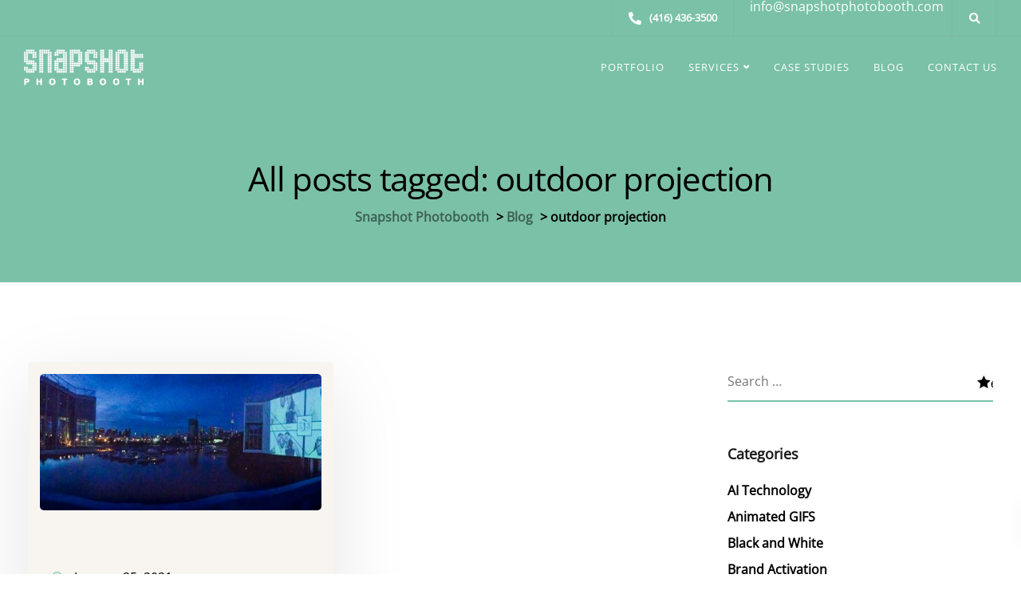

--- FILE ---
content_type: text/html; charset=UTF-8
request_url: https://snapshotphotobooth.com/tag/outdoor-projection/
body_size: 52589
content:
<!DOCTYPE html>
<html lang="en-US">
    <head><meta charset="UTF-8"><script>if(navigator.userAgent.match(/MSIE|Internet Explorer/i)||navigator.userAgent.match(/Trident\/7\..*?rv:11/i)){var href=document.location.href;if(!href.match(/[?&]nowprocket/)){if(href.indexOf("?")==-1){if(href.indexOf("#")==-1){document.location.href=href+"?nowprocket=1"}else{document.location.href=href.replace("#","?nowprocket=1#")}}else{if(href.indexOf("#")==-1){document.location.href=href+"&nowprocket=1"}else{document.location.href=href.replace("#","&nowprocket=1#")}}}}</script><script>(()=>{class RocketLazyLoadScripts{constructor(){this.v="2.0.4",this.userEvents=["keydown","keyup","mousedown","mouseup","mousemove","mouseover","mouseout","touchmove","touchstart","touchend","touchcancel","wheel","click","dblclick","input"],this.attributeEvents=["onblur","onclick","oncontextmenu","ondblclick","onfocus","onmousedown","onmouseenter","onmouseleave","onmousemove","onmouseout","onmouseover","onmouseup","onmousewheel","onscroll","onsubmit"]}async t(){this.i(),this.o(),/iP(ad|hone)/.test(navigator.userAgent)&&this.h(),this.u(),this.l(this),this.m(),this.k(this),this.p(this),this._(),await Promise.all([this.R(),this.L()]),this.lastBreath=Date.now(),this.S(this),this.P(),this.D(),this.O(),this.M(),await this.C(this.delayedScripts.normal),await this.C(this.delayedScripts.defer),await this.C(this.delayedScripts.async),await this.T(),await this.F(),await this.j(),await this.A(),window.dispatchEvent(new Event("rocket-allScriptsLoaded")),this.everythingLoaded=!0,this.lastTouchEnd&&await new Promise(t=>setTimeout(t,500-Date.now()+this.lastTouchEnd)),this.I(),this.H(),this.U(),this.W()}i(){this.CSPIssue=sessionStorage.getItem("rocketCSPIssue"),document.addEventListener("securitypolicyviolation",t=>{this.CSPIssue||"script-src-elem"!==t.violatedDirective||"data"!==t.blockedURI||(this.CSPIssue=!0,sessionStorage.setItem("rocketCSPIssue",!0))},{isRocket:!0})}o(){window.addEventListener("pageshow",t=>{this.persisted=t.persisted,this.realWindowLoadedFired=!0},{isRocket:!0}),window.addEventListener("pagehide",()=>{this.onFirstUserAction=null},{isRocket:!0})}h(){let t;function e(e){t=e}window.addEventListener("touchstart",e,{isRocket:!0}),window.addEventListener("touchend",function i(o){o.changedTouches[0]&&t.changedTouches[0]&&Math.abs(o.changedTouches[0].pageX-t.changedTouches[0].pageX)<10&&Math.abs(o.changedTouches[0].pageY-t.changedTouches[0].pageY)<10&&o.timeStamp-t.timeStamp<200&&(window.removeEventListener("touchstart",e,{isRocket:!0}),window.removeEventListener("touchend",i,{isRocket:!0}),"INPUT"===o.target.tagName&&"text"===o.target.type||(o.target.dispatchEvent(new TouchEvent("touchend",{target:o.target,bubbles:!0})),o.target.dispatchEvent(new MouseEvent("mouseover",{target:o.target,bubbles:!0})),o.target.dispatchEvent(new PointerEvent("click",{target:o.target,bubbles:!0,cancelable:!0,detail:1,clientX:o.changedTouches[0].clientX,clientY:o.changedTouches[0].clientY})),event.preventDefault()))},{isRocket:!0})}q(t){this.userActionTriggered||("mousemove"!==t.type||this.firstMousemoveIgnored?"keyup"===t.type||"mouseover"===t.type||"mouseout"===t.type||(this.userActionTriggered=!0,this.onFirstUserAction&&this.onFirstUserAction()):this.firstMousemoveIgnored=!0),"click"===t.type&&t.preventDefault(),t.stopPropagation(),t.stopImmediatePropagation(),"touchstart"===this.lastEvent&&"touchend"===t.type&&(this.lastTouchEnd=Date.now()),"click"===t.type&&(this.lastTouchEnd=0),this.lastEvent=t.type,t.composedPath&&t.composedPath()[0].getRootNode()instanceof ShadowRoot&&(t.rocketTarget=t.composedPath()[0]),this.savedUserEvents.push(t)}u(){this.savedUserEvents=[],this.userEventHandler=this.q.bind(this),this.userEvents.forEach(t=>window.addEventListener(t,this.userEventHandler,{passive:!1,isRocket:!0})),document.addEventListener("visibilitychange",this.userEventHandler,{isRocket:!0})}U(){this.userEvents.forEach(t=>window.removeEventListener(t,this.userEventHandler,{passive:!1,isRocket:!0})),document.removeEventListener("visibilitychange",this.userEventHandler,{isRocket:!0}),this.savedUserEvents.forEach(t=>{(t.rocketTarget||t.target).dispatchEvent(new window[t.constructor.name](t.type,t))})}m(){const t="return false",e=Array.from(this.attributeEvents,t=>"data-rocket-"+t),i="["+this.attributeEvents.join("],[")+"]",o="[data-rocket-"+this.attributeEvents.join("],[data-rocket-")+"]",s=(e,i,o)=>{o&&o!==t&&(e.setAttribute("data-rocket-"+i,o),e["rocket"+i]=new Function("event",o),e.setAttribute(i,t))};new MutationObserver(t=>{for(const n of t)"attributes"===n.type&&(n.attributeName.startsWith("data-rocket-")||this.everythingLoaded?n.attributeName.startsWith("data-rocket-")&&this.everythingLoaded&&this.N(n.target,n.attributeName.substring(12)):s(n.target,n.attributeName,n.target.getAttribute(n.attributeName))),"childList"===n.type&&n.addedNodes.forEach(t=>{if(t.nodeType===Node.ELEMENT_NODE)if(this.everythingLoaded)for(const i of[t,...t.querySelectorAll(o)])for(const t of i.getAttributeNames())e.includes(t)&&this.N(i,t.substring(12));else for(const e of[t,...t.querySelectorAll(i)])for(const t of e.getAttributeNames())this.attributeEvents.includes(t)&&s(e,t,e.getAttribute(t))})}).observe(document,{subtree:!0,childList:!0,attributeFilter:[...this.attributeEvents,...e]})}I(){this.attributeEvents.forEach(t=>{document.querySelectorAll("[data-rocket-"+t+"]").forEach(e=>{this.N(e,t)})})}N(t,e){const i=t.getAttribute("data-rocket-"+e);i&&(t.setAttribute(e,i),t.removeAttribute("data-rocket-"+e))}k(t){Object.defineProperty(HTMLElement.prototype,"onclick",{get(){return this.rocketonclick||null},set(e){this.rocketonclick=e,this.setAttribute(t.everythingLoaded?"onclick":"data-rocket-onclick","this.rocketonclick(event)")}})}S(t){function e(e,i){let o=e[i];e[i]=null,Object.defineProperty(e,i,{get:()=>o,set(s){t.everythingLoaded?o=s:e["rocket"+i]=o=s}})}e(document,"onreadystatechange"),e(window,"onload"),e(window,"onpageshow");try{Object.defineProperty(document,"readyState",{get:()=>t.rocketReadyState,set(e){t.rocketReadyState=e},configurable:!0}),document.readyState="loading"}catch(t){console.log("WPRocket DJE readyState conflict, bypassing")}}l(t){this.originalAddEventListener=EventTarget.prototype.addEventListener,this.originalRemoveEventListener=EventTarget.prototype.removeEventListener,this.savedEventListeners=[],EventTarget.prototype.addEventListener=function(e,i,o){o&&o.isRocket||!t.B(e,this)&&!t.userEvents.includes(e)||t.B(e,this)&&!t.userActionTriggered||e.startsWith("rocket-")||t.everythingLoaded?t.originalAddEventListener.call(this,e,i,o):(t.savedEventListeners.push({target:this,remove:!1,type:e,func:i,options:o}),"mouseenter"!==e&&"mouseleave"!==e||t.originalAddEventListener.call(this,e,t.savedUserEvents.push,o))},EventTarget.prototype.removeEventListener=function(e,i,o){o&&o.isRocket||!t.B(e,this)&&!t.userEvents.includes(e)||t.B(e,this)&&!t.userActionTriggered||e.startsWith("rocket-")||t.everythingLoaded?t.originalRemoveEventListener.call(this,e,i,o):t.savedEventListeners.push({target:this,remove:!0,type:e,func:i,options:o})}}J(t,e){this.savedEventListeners=this.savedEventListeners.filter(i=>{let o=i.type,s=i.target||window;return e!==o||t!==s||(this.B(o,s)&&(i.type="rocket-"+o),this.$(i),!1)})}H(){EventTarget.prototype.addEventListener=this.originalAddEventListener,EventTarget.prototype.removeEventListener=this.originalRemoveEventListener,this.savedEventListeners.forEach(t=>this.$(t))}$(t){t.remove?this.originalRemoveEventListener.call(t.target,t.type,t.func,t.options):this.originalAddEventListener.call(t.target,t.type,t.func,t.options)}p(t){let e;function i(e){return t.everythingLoaded?e:e.split(" ").map(t=>"load"===t||t.startsWith("load.")?"rocket-jquery-load":t).join(" ")}function o(o){function s(e){const s=o.fn[e];o.fn[e]=o.fn.init.prototype[e]=function(){return this[0]===window&&t.userActionTriggered&&("string"==typeof arguments[0]||arguments[0]instanceof String?arguments[0]=i(arguments[0]):"object"==typeof arguments[0]&&Object.keys(arguments[0]).forEach(t=>{const e=arguments[0][t];delete arguments[0][t],arguments[0][i(t)]=e})),s.apply(this,arguments),this}}if(o&&o.fn&&!t.allJQueries.includes(o)){const e={DOMContentLoaded:[],"rocket-DOMContentLoaded":[]};for(const t in e)document.addEventListener(t,()=>{e[t].forEach(t=>t())},{isRocket:!0});o.fn.ready=o.fn.init.prototype.ready=function(i){function s(){parseInt(o.fn.jquery)>2?setTimeout(()=>i.bind(document)(o)):i.bind(document)(o)}return"function"==typeof i&&(t.realDomReadyFired?!t.userActionTriggered||t.fauxDomReadyFired?s():e["rocket-DOMContentLoaded"].push(s):e.DOMContentLoaded.push(s)),o([])},s("on"),s("one"),s("off"),t.allJQueries.push(o)}e=o}t.allJQueries=[],o(window.jQuery),Object.defineProperty(window,"jQuery",{get:()=>e,set(t){o(t)}})}P(){const t=new Map;document.write=document.writeln=function(e){const i=document.currentScript,o=document.createRange(),s=i.parentElement;let n=t.get(i);void 0===n&&(n=i.nextSibling,t.set(i,n));const c=document.createDocumentFragment();o.setStart(c,0),c.appendChild(o.createContextualFragment(e)),s.insertBefore(c,n)}}async R(){return new Promise(t=>{this.userActionTriggered?t():this.onFirstUserAction=t})}async L(){return new Promise(t=>{document.addEventListener("DOMContentLoaded",()=>{this.realDomReadyFired=!0,t()},{isRocket:!0})})}async j(){return this.realWindowLoadedFired?Promise.resolve():new Promise(t=>{window.addEventListener("load",t,{isRocket:!0})})}M(){this.pendingScripts=[];this.scriptsMutationObserver=new MutationObserver(t=>{for(const e of t)e.addedNodes.forEach(t=>{"SCRIPT"!==t.tagName||t.noModule||t.isWPRocket||this.pendingScripts.push({script:t,promise:new Promise(e=>{const i=()=>{const i=this.pendingScripts.findIndex(e=>e.script===t);i>=0&&this.pendingScripts.splice(i,1),e()};t.addEventListener("load",i,{isRocket:!0}),t.addEventListener("error",i,{isRocket:!0}),setTimeout(i,1e3)})})})}),this.scriptsMutationObserver.observe(document,{childList:!0,subtree:!0})}async F(){await this.X(),this.pendingScripts.length?(await this.pendingScripts[0].promise,await this.F()):this.scriptsMutationObserver.disconnect()}D(){this.delayedScripts={normal:[],async:[],defer:[]},document.querySelectorAll("script[type$=rocketlazyloadscript]").forEach(t=>{t.hasAttribute("data-rocket-src")?t.hasAttribute("async")&&!1!==t.async?this.delayedScripts.async.push(t):t.hasAttribute("defer")&&!1!==t.defer||"module"===t.getAttribute("data-rocket-type")?this.delayedScripts.defer.push(t):this.delayedScripts.normal.push(t):this.delayedScripts.normal.push(t)})}async _(){await this.L();let t=[];document.querySelectorAll("script[type$=rocketlazyloadscript][data-rocket-src]").forEach(e=>{let i=e.getAttribute("data-rocket-src");if(i&&!i.startsWith("data:")){i.startsWith("//")&&(i=location.protocol+i);try{const o=new URL(i).origin;o!==location.origin&&t.push({src:o,crossOrigin:e.crossOrigin||"module"===e.getAttribute("data-rocket-type")})}catch(t){}}}),t=[...new Map(t.map(t=>[JSON.stringify(t),t])).values()],this.Y(t,"preconnect")}async G(t){if(await this.K(),!0!==t.noModule||!("noModule"in HTMLScriptElement.prototype))return new Promise(e=>{let i;function o(){(i||t).setAttribute("data-rocket-status","executed"),e()}try{if(navigator.userAgent.includes("Firefox/")||""===navigator.vendor||this.CSPIssue)i=document.createElement("script"),[...t.attributes].forEach(t=>{let e=t.nodeName;"type"!==e&&("data-rocket-type"===e&&(e="type"),"data-rocket-src"===e&&(e="src"),i.setAttribute(e,t.nodeValue))}),t.text&&(i.text=t.text),t.nonce&&(i.nonce=t.nonce),i.hasAttribute("src")?(i.addEventListener("load",o,{isRocket:!0}),i.addEventListener("error",()=>{i.setAttribute("data-rocket-status","failed-network"),e()},{isRocket:!0}),setTimeout(()=>{i.isConnected||e()},1)):(i.text=t.text,o()),i.isWPRocket=!0,t.parentNode.replaceChild(i,t);else{const i=t.getAttribute("data-rocket-type"),s=t.getAttribute("data-rocket-src");i?(t.type=i,t.removeAttribute("data-rocket-type")):t.removeAttribute("type"),t.addEventListener("load",o,{isRocket:!0}),t.addEventListener("error",i=>{this.CSPIssue&&i.target.src.startsWith("data:")?(console.log("WPRocket: CSP fallback activated"),t.removeAttribute("src"),this.G(t).then(e)):(t.setAttribute("data-rocket-status","failed-network"),e())},{isRocket:!0}),s?(t.fetchPriority="high",t.removeAttribute("data-rocket-src"),t.src=s):t.src="data:text/javascript;base64,"+window.btoa(unescape(encodeURIComponent(t.text)))}}catch(i){t.setAttribute("data-rocket-status","failed-transform"),e()}});t.setAttribute("data-rocket-status","skipped")}async C(t){const e=t.shift();return e?(e.isConnected&&await this.G(e),this.C(t)):Promise.resolve()}O(){this.Y([...this.delayedScripts.normal,...this.delayedScripts.defer,...this.delayedScripts.async],"preload")}Y(t,e){this.trash=this.trash||[];let i=!0;var o=document.createDocumentFragment();t.forEach(t=>{const s=t.getAttribute&&t.getAttribute("data-rocket-src")||t.src;if(s&&!s.startsWith("data:")){const n=document.createElement("link");n.href=s,n.rel=e,"preconnect"!==e&&(n.as="script",n.fetchPriority=i?"high":"low"),t.getAttribute&&"module"===t.getAttribute("data-rocket-type")&&(n.crossOrigin=!0),t.crossOrigin&&(n.crossOrigin=t.crossOrigin),t.integrity&&(n.integrity=t.integrity),t.nonce&&(n.nonce=t.nonce),o.appendChild(n),this.trash.push(n),i=!1}}),document.head.appendChild(o)}W(){this.trash.forEach(t=>t.remove())}async T(){try{document.readyState="interactive"}catch(t){}this.fauxDomReadyFired=!0;try{await this.K(),this.J(document,"readystatechange"),document.dispatchEvent(new Event("rocket-readystatechange")),await this.K(),document.rocketonreadystatechange&&document.rocketonreadystatechange(),await this.K(),this.J(document,"DOMContentLoaded"),document.dispatchEvent(new Event("rocket-DOMContentLoaded")),await this.K(),this.J(window,"DOMContentLoaded"),window.dispatchEvent(new Event("rocket-DOMContentLoaded"))}catch(t){console.error(t)}}async A(){try{document.readyState="complete"}catch(t){}try{await this.K(),this.J(document,"readystatechange"),document.dispatchEvent(new Event("rocket-readystatechange")),await this.K(),document.rocketonreadystatechange&&document.rocketonreadystatechange(),await this.K(),this.J(window,"load"),window.dispatchEvent(new Event("rocket-load")),await this.K(),window.rocketonload&&window.rocketonload(),await this.K(),this.allJQueries.forEach(t=>t(window).trigger("rocket-jquery-load")),await this.K(),this.J(window,"pageshow");const t=new Event("rocket-pageshow");t.persisted=this.persisted,window.dispatchEvent(t),await this.K(),window.rocketonpageshow&&window.rocketonpageshow({persisted:this.persisted})}catch(t){console.error(t)}}async K(){Date.now()-this.lastBreath>45&&(await this.X(),this.lastBreath=Date.now())}async X(){return document.hidden?new Promise(t=>setTimeout(t)):new Promise(t=>requestAnimationFrame(t))}B(t,e){return e===document&&"readystatechange"===t||(e===document&&"DOMContentLoaded"===t||(e===window&&"DOMContentLoaded"===t||(e===window&&"load"===t||e===window&&"pageshow"===t)))}static run(){(new RocketLazyLoadScripts).t()}}RocketLazyLoadScripts.run()})();</script>
        
        <meta name="viewport" content="width=device-width, initial-scale=1">
        <link rel="profile" href="https://gmpg.org/xfn/11">

        <meta name='robots' content='index, follow, max-image-preview:large, max-snippet:-1, max-video-preview:-1' />

	<!-- This site is optimized with the Yoast SEO plugin v26.8 - https://yoast.com/product/yoast-seo-wordpress/ -->
	<title>outdoor projection Archives - Snapshot Photobooth</title>
<link data-rocket-preload as="style" href="https://fonts.googleapis.com/css?family=Open%20Sans%3A400&#038;subset=latin&#038;display=swap" rel="preload">
<link href="https://fonts.googleapis.com/css?family=Open%20Sans%3A400&#038;subset=latin&#038;display=swap" media="print" onload="this.media=&#039;all&#039;" rel="stylesheet">
<style id="wpr-usedcss">img.emoji{display:inline!important;border:none!important;box-shadow:none!important;height:1em!important;width:1em!important;margin:0 .07em!important;vertical-align:-.1em!important;background:0 0!important;padding:0!important}:where(.wp-block-button__link){border-radius:9999px;box-shadow:none;padding:calc(.667em + 2px) calc(1.333em + 2px);text-decoration:none}:where(.wp-block-calendar table:not(.has-background) th){background:#ddd}:where(.wp-block-columns){margin-bottom:1.75em}:where(.wp-block-columns.has-background){padding:1.25em 2.375em}:where(.wp-block-post-comments input[type=submit]){border:none}:where(.wp-block-cover-image:not(.has-text-color)),:where(.wp-block-cover:not(.has-text-color)){color:#fff}:where(.wp-block-cover-image.is-light:not(.has-text-color)),:where(.wp-block-cover.is-light:not(.has-text-color)){color:#000}:where(.wp-block-file){margin-bottom:1.5em}:where(.wp-block-file__button){border-radius:2em;display:inline-block;padding:.5em 1em}:where(.wp-block-file__button):is(a):active,:where(.wp-block-file__button):is(a):focus,:where(.wp-block-file__button):is(a):hover,:where(.wp-block-file__button):is(a):visited{box-shadow:none;color:#fff;opacity:.85;text-decoration:none}:where(.wp-block-latest-comments:not([style*=line-height] .wp-block-latest-comments__comment)){line-height:1.1}:where(.wp-block-latest-comments:not([style*=line-height] .wp-block-latest-comments__comment-excerpt p)){line-height:1.8}ul{box-sizing:border-box}:where(.wp-block-navigation.has-background .wp-block-navigation-item a:not(.wp-element-button)),:where(.wp-block-navigation.has-background .wp-block-navigation-submenu a:not(.wp-element-button)){padding:.5em 1em}:where(.wp-block-navigation .wp-block-navigation__submenu-container .wp-block-navigation-item a:not(.wp-element-button)),:where(.wp-block-navigation .wp-block-navigation__submenu-container .wp-block-navigation-submenu a:not(.wp-element-button)),:where(.wp-block-navigation .wp-block-navigation__submenu-container .wp-block-navigation-submenu button.wp-block-navigation-item__content),:where(.wp-block-navigation .wp-block-navigation__submenu-container .wp-block-pages-list__item button.wp-block-navigation-item__content){padding:.5em 1em}:where(p.has-text-color:not(.has-link-color)) a{color:inherit}:where(.wp-block-post-excerpt){margin-bottom:var(--wp--style--block-gap);margin-top:var(--wp--style--block-gap)}:where(.wp-block-preformatted.has-background){padding:1.25em 2.375em}:where(.wp-block-pullquote){margin:0 0 1em}:where(.wp-block-search__button){border:1px solid #ccc;padding:6px 10px}:where(.wp-block-search__button-inside .wp-block-search__inside-wrapper){border:1px solid #949494;box-sizing:border-box;padding:4px}:where(.wp-block-search__button-inside .wp-block-search__inside-wrapper) .wp-block-search__input{border:none;border-radius:0;padding:0 4px}:where(.wp-block-search__button-inside .wp-block-search__inside-wrapper) .wp-block-search__input:focus{outline:0}:where(.wp-block-search__button-inside .wp-block-search__inside-wrapper) :where(.wp-block-search__button){padding:4px 8px}:where(.wp-block-term-description){margin-bottom:var(--wp--style--block-gap);margin-top:var(--wp--style--block-gap)}:where(pre.wp-block-verse){font-family:inherit}.entry-content{counter-reset:footnotes}:root{--wp--preset--font-size--normal:16px;--wp--preset--font-size--huge:42px}.screen-reader-text{clip:rect(1px,1px,1px,1px);word-wrap:normal!important;border:0;-webkit-clip-path:inset(50%);clip-path:inset(50%);height:1px;margin:-1px;overflow:hidden;padding:0;position:absolute;width:1px}.screen-reader-text:focus{clip:auto!important;background-color:#ddd;-webkit-clip-path:none;clip-path:none;color:#444;display:block;font-size:1em;height:auto;left:5px;line-height:normal;padding:15px 23px 14px;text-decoration:none;top:5px;width:auto;z-index:100000}html :where(.has-border-color){border-style:solid}html :where([style*=border-top-color]){border-top-style:solid}html :where([style*=border-right-color]){border-right-style:solid}html :where([style*=border-bottom-color]){border-bottom-style:solid}html :where([style*=border-left-color]){border-left-style:solid}html :where([style*=border-width]){border-style:solid}html :where([style*=border-top-width]){border-top-style:solid}html :where([style*=border-right-width]){border-right-style:solid}html :where([style*=border-bottom-width]){border-bottom-style:solid}html :where([style*=border-left-width]){border-left-style:solid}html :where(img[class*=wp-image-]){height:auto;max-width:100%}:where(figure){margin:0 0 1em}html :where(.is-position-sticky){--wp-admin--admin-bar--position-offset:var(--wp-admin--admin-bar--height,0px)}@media screen and (max-width:600px){html :where(.is-position-sticky){--wp-admin--admin-bar--position-offset:0px}}body{--wp--preset--color--black:#000000;--wp--preset--color--cyan-bluish-gray:#abb8c3;--wp--preset--color--white:#ffffff;--wp--preset--color--pale-pink:#f78da7;--wp--preset--color--vivid-red:#cf2e2e;--wp--preset--color--luminous-vivid-orange:#ff6900;--wp--preset--color--luminous-vivid-amber:#fcb900;--wp--preset--color--light-green-cyan:#7bdcb5;--wp--preset--color--vivid-green-cyan:#00d084;--wp--preset--color--pale-cyan-blue:#8ed1fc;--wp--preset--color--vivid-cyan-blue:#0693e3;--wp--preset--color--vivid-purple:#9b51e0;--wp--preset--gradient--vivid-cyan-blue-to-vivid-purple:linear-gradient(135deg,rgba(6, 147, 227, 1) 0%,rgb(155, 81, 224) 100%);--wp--preset--gradient--light-green-cyan-to-vivid-green-cyan:linear-gradient(135deg,rgb(122, 220, 180) 0%,rgb(0, 208, 130) 100%);--wp--preset--gradient--luminous-vivid-amber-to-luminous-vivid-orange:linear-gradient(135deg,rgba(252, 185, 0, 1) 0%,rgba(255, 105, 0, 1) 100%);--wp--preset--gradient--luminous-vivid-orange-to-vivid-red:linear-gradient(135deg,rgba(255, 105, 0, 1) 0%,rgb(207, 46, 46) 100%);--wp--preset--gradient--very-light-gray-to-cyan-bluish-gray:linear-gradient(135deg,rgb(238, 238, 238) 0%,rgb(169, 184, 195) 100%);--wp--preset--gradient--cool-to-warm-spectrum:linear-gradient(135deg,rgb(74, 234, 220) 0%,rgb(151, 120, 209) 20%,rgb(207, 42, 186) 40%,rgb(238, 44, 130) 60%,rgb(251, 105, 98) 80%,rgb(254, 248, 76) 100%);--wp--preset--gradient--blush-light-purple:linear-gradient(135deg,rgb(255, 206, 236) 0%,rgb(152, 150, 240) 100%);--wp--preset--gradient--blush-bordeaux:linear-gradient(135deg,rgb(254, 205, 165) 0%,rgb(254, 45, 45) 50%,rgb(107, 0, 62) 100%);--wp--preset--gradient--luminous-dusk:linear-gradient(135deg,rgb(255, 203, 112) 0%,rgb(199, 81, 192) 50%,rgb(65, 88, 208) 100%);--wp--preset--gradient--pale-ocean:linear-gradient(135deg,rgb(255, 245, 203) 0%,rgb(182, 227, 212) 50%,rgb(51, 167, 181) 100%);--wp--preset--gradient--electric-grass:linear-gradient(135deg,rgb(202, 248, 128) 0%,rgb(113, 206, 126) 100%);--wp--preset--gradient--midnight:linear-gradient(135deg,rgb(2, 3, 129) 0%,rgb(40, 116, 252) 100%);--wp--preset--font-size--small:13px;--wp--preset--font-size--medium:20px;--wp--preset--font-size--large:36px;--wp--preset--font-size--x-large:42px;--wp--preset--spacing--20:0.44rem;--wp--preset--spacing--30:0.67rem;--wp--preset--spacing--40:1rem;--wp--preset--spacing--50:1.5rem;--wp--preset--spacing--60:2.25rem;--wp--preset--spacing--70:3.38rem;--wp--preset--spacing--80:5.06rem;--wp--preset--shadow--natural:6px 6px 9px rgba(0, 0, 0, .2);--wp--preset--shadow--deep:12px 12px 50px rgba(0, 0, 0, .4);--wp--preset--shadow--sharp:6px 6px 0px rgba(0, 0, 0, .2);--wp--preset--shadow--outlined:6px 6px 0px -3px rgba(255, 255, 255, 1),6px 6px rgba(0, 0, 0, 1);--wp--preset--shadow--crisp:6px 6px 0px rgba(0, 0, 0, 1)}:where(.is-layout-flex){gap:.5em}:where(.is-layout-grid){gap:.5em}:where(.wp-block-post-template.is-layout-flex){gap:1.25em}:where(.wp-block-post-template.is-layout-grid){gap:1.25em}:where(.wp-block-columns.is-layout-flex){gap:2em}:where(.wp-block-columns.is-layout-grid){gap:2em}body{--extendify--spacing--large:var(--wp--custom--spacing--large,clamp(2em, 8vw, 8em))!important;--wp--preset--font-size--ext-small:1rem!important;--wp--preset--font-size--ext-medium:1.125rem!important;--wp--preset--font-size--ext-large:clamp(1.65rem, 3.5vw, 2.15rem)!important;--wp--preset--font-size--ext-x-large:clamp(3rem, 6vw, 4.75rem)!important;--wp--preset--font-size--ext-xx-large:clamp(3.25rem, 7.5vw, 5.75rem)!important;--wp--preset--color--black:#000!important;--wp--preset--color--white:#fff!important}.ext *{box-sizing:border-box!important}.wpcf7 .screen-reader-response{position:absolute;overflow:hidden;clip:rect(1px,1px,1px,1px);clip-path:inset(50%);height:1px;width:1px;margin:-1px;padding:0;border:0;word-wrap:normal!important}.wpcf7 form .wpcf7-response-output{margin:2em .5em 1em;padding:.2em 1em;border:2px solid #00a0d2}.wpcf7 form.init .wpcf7-response-output,.wpcf7 form.resetting .wpcf7-response-output,.wpcf7 form.submitting .wpcf7-response-output{display:none}.wpcf7 form.sent .wpcf7-response-output{border-color:#46b450}.wpcf7 form.aborted .wpcf7-response-output,.wpcf7 form.failed .wpcf7-response-output{border-color:#dc3232}.wpcf7 form.spam .wpcf7-response-output{border-color:#f56e28}.wpcf7 form.invalid .wpcf7-response-output,.wpcf7 form.payment-required .wpcf7-response-output,.wpcf7 form.unaccepted .wpcf7-response-output{border-color:#ffb900}.wpcf7-form-control-wrap{position:relative}.wpcf7-not-valid-tip{color:#dc3232;font-size:1em;font-weight:400;display:block}.use-floating-validation-tip .wpcf7-not-valid-tip{position:relative;top:-2ex;left:1em;z-index:100;border:1px solid #dc3232;background:#fff;padding:.2em .8em;width:24em}.wpcf7-spinner{visibility:hidden;display:inline-block;background-color:#23282d;opacity:.75;width:24px;height:24px;border:none;border-radius:100%;padding:0;margin:0 24px;position:relative}form.submitting .wpcf7-spinner{visibility:visible}.wpcf7-spinner::before{content:'';position:absolute;background-color:#fbfbfc;top:4px;left:4px;width:6px;height:6px;border:none;border-radius:100%;transform-origin:8px 8px;animation-name:spin;animation-duration:1s;animation-timing-function:linear;animation-iteration-count:infinite}@media (prefers-reduced-motion:reduce){.wpcf7-spinner::before{animation-name:blink;animation-duration:2s}}@keyframes spin{from{transform:rotate(0)}to{transform:rotate(360deg)}}@keyframes blink{from{opacity:0}50%{opacity:1}to{opacity:0}}.wpcf7 [inert]{opacity:.5}.wpcf7 input[type=file]{cursor:pointer}.wpcf7 input[type=file]:disabled{cursor:default}.wpcf7 .wpcf7-submit:disabled{cursor:not-allowed}.wpcf7 input[type=email],.wpcf7 input[type=tel],.wpcf7 input[type=url]{direction:ltr}html{font-family:sans-serif;-webkit-text-size-adjust:100%;-ms-text-size-adjust:100%}body{margin:0}article,details,footer,header,main,nav,section,summary{display:block}canvas,progress,video{display:inline-block;vertical-align:baseline}[hidden],template{display:none}a{background-color:transparent}a:active,a:hover{outline:0}h1{margin:.67em 0;font-size:2em}img{border:0}svg:not(:root){overflow:hidden}code{font-family:monospace,monospace;font-size:1em}button,input,optgroup,select,textarea{margin:0;font:inherit;color:inherit}button{overflow:visible}button,select{text-transform:none}button,html input[type=button],input[type=reset],input[type=submit]{-webkit-appearance:button;cursor:pointer}button[disabled],html input[disabled]{cursor:default}button::-moz-focus-inner,input::-moz-focus-inner{padding:0;border:0}input{line-height:normal}input[type=checkbox],input[type=radio]{-webkit-box-sizing:border-box;-moz-box-sizing:border-box;box-sizing:border-box;padding:0}input[type=number]::-webkit-inner-spin-button,input[type=number]::-webkit-outer-spin-button{height:auto}input[type=search]{-webkit-box-sizing:content-box;-moz-box-sizing:content-box;box-sizing:content-box;-webkit-appearance:textfield}input[type=search]::-webkit-search-cancel-button,input[type=search]::-webkit-search-decoration{-webkit-appearance:none}fieldset{padding:.35em .625em .75em;margin:0 2px;border:1px solid silver}legend{padding:0;border:0}textarea{overflow:auto}optgroup{font-weight:700}table{border-spacing:0;border-collapse:collapse}@media print{*,:after,:before{color:#000!important;text-shadow:none!important;background:0 0!important;-webkit-box-shadow:none!important;box-shadow:none!important}a,a:visited{text-decoration:underline}a[href]:after{content:" (" attr(href) ")"}a[href^="#"]:after,a[href^="javascript:"]:after{content:""}img,tr{page-break-inside:avoid}img{max-width:100%!important}h3,p{orphans:3;widows:3}h3{page-break-after:avoid}select{background:#fff!important}.navbar{display:none}.label{border:1px solid #000}.table{border-collapse:collapse!important}}*{-webkit-box-sizing:border-box;-moz-box-sizing:border-box;box-sizing:border-box}:after,:before{-webkit-box-sizing:border-box;-moz-box-sizing:border-box;box-sizing:border-box}html{font-size:10px;-webkit-tap-highlight-color:transparent}body{font-family:"Helvetica Neue",Helvetica,Arial,sans-serif;font-size:14px;line-height:1.42857143;color:#666;background-color:#fff}button,input,select,textarea{font-family:inherit;font-size:inherit;line-height:inherit}a{color:#337ab7;text-decoration:none}a:focus,a:hover{color:#23527c;text-decoration:underline}a:focus{outline:dotted thin;outline:-webkit-focus-ring-color auto 5px;outline-offset:-2px}img{vertical-align:middle}[role=button]{cursor:pointer}h1,h3,h4,h5{font-family:inherit;font-weight:500;line-height:1.1;color:inherit}h1,h3{margin-top:20px;margin-bottom:10px}h4,h5{margin-top:10px;margin-bottom:10px}h1{font-size:36px}h3{font-size:24px}h4{font-size:18px}h5{font-size:14px}p{margin:0 0 10px}ul{margin-top:0;margin-bottom:10px}ul ul{margin-bottom:0}code{font-family:Menlo,Monaco,Consolas,"Courier New",monospace}code{padding:2px 4px;font-size:90%;color:#c7254e;background-color:#f9f2f4;border-radius:4px}.container{padding-right:15px;padding-left:15px;margin-right:auto;margin-left:auto}@media (min-width:960px){.container{width:750px}}@media (min-width:992px){.container{width:970px}}@media (min-width:1270px){.container{width:1240px}}.row{margin-right:-15px;margin-left:-15px}.col-lg-4,.col-lg-8,.col-md-4,.col-sm-12,.col-sm-6,.col-xs-12{position:relative;min-height:1px;padding-right:15px;padding-left:15px}.col-xs-12{float:left}.col-xs-12{width:100%}@media (min-width:960px){.col-sm-12,.col-sm-6{float:left}.col-sm-12{width:100%}.col-sm-6{width:50%}}@media (min-width:992px){.col-md-4{float:left}.col-md-4{width:33.33333333%}}@media (min-width:1200px){.col-lg-4,.col-lg-8{float:left}.col-lg-8{width:66.66666667%}.col-lg-4{width:33.33333333%}}table{background-color:transparent}.table{width:100%;max-width:100%;margin-bottom:20px}.table>tbody+tbody{border-top:2px solid #ddd}.table .table{background-color:#fff}fieldset{min-width:0;padding:0;margin:0;border:0}legend{display:block;width:100%;padding:0;margin-bottom:20px;font-size:21px;line-height:inherit;color:#333;border:0;border-bottom:1px solid #e5e5e5}label{display:inline-block;max-width:100%;margin-bottom:5px;font-weight:700}input[type=search]{-webkit-box-sizing:border-box;-moz-box-sizing:border-box;box-sizing:border-box}input[type=checkbox],input[type=radio]{margin:4px 0 0;line-height:normal}input[type=file]{display:block}select[multiple],select[size]{height:auto}input[type=checkbox]:focus,input[type=file]:focus,input[type=radio]:focus{outline:dotted thin;outline:-webkit-focus-ring-color auto 5px;outline-offset:-2px}output{display:block;padding-top:7px;font-size:14px;line-height:1.42857143;color:#555}input[type=search]{-webkit-appearance:none}.checkbox,.radio{position:relative;display:block;margin-top:10px;margin-bottom:10px}.checkbox label,.radio label{min-height:20px;padding-left:20px;margin-bottom:0;font-weight:400;cursor:pointer}.checkbox input[type=checkbox],.radio input[type=radio]{position:absolute;margin-left:-20px}.checkbox+.checkbox,.radio+.radio{margin-top:-5px}fieldset[disabled] input[type=checkbox],fieldset[disabled] input[type=radio],input[type=checkbox].disabled,input[type=checkbox][disabled],input[type=radio].disabled,input[type=radio][disabled]{cursor:not-allowed}.checkbox.disabled label,.radio.disabled label,fieldset[disabled] .checkbox label,fieldset[disabled] .radio label{cursor:not-allowed}.btn{display:inline-block;padding:6px 12px;margin-bottom:0;font-size:14px;font-weight:400;line-height:1.42857143;text-align:center;white-space:nowrap;vertical-align:middle;-ms-touch-action:manipulation;touch-action:manipulation;cursor:pointer;-webkit-user-select:none;-moz-user-select:none;-ms-user-select:none;user-select:none;background-image:none;border:1px solid transparent;border-radius:4px}.btn.active.focus,.btn.active:focus,.btn.focus,.btn:active.focus,.btn:active:focus,.btn:focus{outline:dotted thin;outline:-webkit-focus-ring-color auto 5px;outline-offset:-2px}.btn.focus,.btn:focus,.btn:hover{color:#333;text-decoration:none}.btn.active,.btn:active{background-image:none;outline:0;-webkit-box-shadow:inset 0 3px 5px rgba(0,0,0,.125);box-shadow:inset 0 3px 5px rgba(0,0,0,.125)}.btn.disabled,.btn[disabled],fieldset[disabled] .btn{pointer-events:none;cursor:not-allowed;-webkit-box-shadow:none;box-shadow:none;opacity:.65}.fade{opacity:0;-webkit-transition:opacity .15s linear;-o-transition:opacity .15s linear;transition:opacity .15s linear}.fade.in{opacity:1}.collapse{display:none}.collapse.in{display:block}tr.collapse.in{display:table-row}tbody.collapse.in{display:table-row-group}.collapsing{position:relative;height:0;overflow:hidden;-webkit-transition-timing-function:ease;-o-transition-timing-function:ease;transition-timing-function:ease;-webkit-transition-duration:.35s;-o-transition-duration:.35s;transition-duration:.35s;-webkit-transition-property:height,visibility;-o-transition-property:height,visibility;transition-property:height,visibility}.dropdown{position:relative}.dropdown-menu{position:absolute;top:100%;left:0;z-index:1000;display:none;float:left;min-width:160px;padding:5px 0;margin:2px 0 0;font-size:14px;text-align:left;list-style:none;background-color:#fff;-webkit-background-clip:padding-box;background-clip:padding-box;border:1px solid #ccc;border:1px solid rgba(0,0,0,.15);border-radius:4px;-webkit-box-shadow:0 6px 12px rgba(0,0,0,.175);box-shadow:0 6px 12px rgba(0,0,0,.175)}.dropdown-menu>li>a{display:block;padding:3px 20px;clear:both;font-weight:400;line-height:1.42857143;color:#333;white-space:nowrap}.dropdown-menu>li>a:focus,.dropdown-menu>li>a:hover{color:#262626;text-decoration:none;background-color:#f5f5f5}.dropdown-menu>.active>a,.dropdown-menu>.active>a:focus,.dropdown-menu>.active>a:hover{color:#fff;text-decoration:none;background-color:#337ab7;outline:0}.dropdown-menu>.disabled>a,.dropdown-menu>.disabled>a:focus,.dropdown-menu>.disabled>a:hover{color:#777}.dropdown-menu>.disabled>a:focus,.dropdown-menu>.disabled>a:hover{text-decoration:none;cursor:not-allowed;background-color:transparent;background-image:none}.open>.dropdown-menu{display:block}.open>a{outline:0}.dropdown-backdrop{position:fixed;top:0;right:0;bottom:0;left:0;z-index:990}.nav{padding-left:0;margin-bottom:0;list-style:none}.nav>li{position:relative;display:block}.nav>li>a{position:relative;display:block;padding:10px 15px}.nav>li>a:focus,.nav>li>a:hover{text-decoration:none;background-color:#eee}.nav>li.disabled>a{color:#777}.nav>li.disabled>a:focus,.nav>li.disabled>a:hover{color:#777;text-decoration:none;cursor:not-allowed;background-color:transparent}.nav .open>a,.nav .open>a:focus,.nav .open>a:hover{background-color:#eee;border-color:#337ab7}.nav>li>a>img{max-width:none}.navbar{position:relative;min-height:50px;margin-bottom:20px;border:1px solid transparent}.navbar-collapse{padding-right:15px;padding-left:15px;overflow-x:visible;-webkit-overflow-scrolling:touch;border-top:1px solid transparent;-webkit-box-shadow:inset 0 1px 0 rgba(255,255,255,.1);box-shadow:inset 0 1px 0 rgba(255,255,255,.1)}.navbar-collapse.in{overflow-y:auto}.navbar-fixed-top .navbar-collapse{max-height:340px}@media (max-device-width:480px) and (orientation:landscape){.navbar-fixed-top .navbar-collapse{max-height:200px}}.container>.navbar-collapse,.container>.navbar-header{margin-right:-15px;margin-left:-15px}.navbar-fixed-top{position:fixed;right:0;left:0;z-index:1030}@media (min-width:960px){.navbar{border-radius:4px}.navbar-header{float:left}.navbar-collapse{width:auto;border-top:0;-webkit-box-shadow:none;box-shadow:none}.navbar-collapse.collapse{display:block!important;height:auto!important;padding-bottom:0;overflow:visible!important}.navbar-collapse.in{overflow-y:visible}.navbar-fixed-top .navbar-collapse{padding-right:0;padding-left:0}.container>.navbar-collapse,.container>.navbar-header{margin-right:0;margin-left:0}.navbar-fixed-top{border-radius:0}.navbar-toggle{display:none}}.navbar-fixed-top{top:0;border-width:0 0 1px}.navbar-toggle{position:relative;float:right;padding:9px 10px;margin-top:8px;margin-right:15px;margin-bottom:8px;background-color:transparent;background-image:none;border:1px solid transparent;border-radius:4px}.navbar-toggle:focus{outline:0}.navbar-toggle .icon-bar{display:block;width:22px;height:2px;border-radius:1px}.navbar-toggle .icon-bar+.icon-bar{margin-top:4px}.navbar-nav{margin:7.5px -15px}.navbar-nav>li>a{padding-top:10px;padding-bottom:10px;line-height:20px}@media (max-width:767px){.navbar-nav .open .dropdown-menu{position:static;float:none;width:auto;margin-top:0;background-color:transparent;border:0;-webkit-box-shadow:none;box-shadow:none}.navbar-nav .open .dropdown-menu>li>a{padding:5px 15px 5px 25px}.navbar-nav .open .dropdown-menu>li>a{line-height:20px}.navbar-nav .open .dropdown-menu>li>a:focus,.navbar-nav .open .dropdown-menu>li>a:hover{background-image:none}.navbar-default .navbar-nav .open .dropdown-menu>li>a{color:#777}.navbar-default .navbar-nav .open .dropdown-menu>li>a:focus,.navbar-default .navbar-nav .open .dropdown-menu>li>a:hover{color:#333;background-color:transparent}.navbar-default .navbar-nav .open .dropdown-menu>.active>a,.navbar-default .navbar-nav .open .dropdown-menu>.active>a:focus,.navbar-default .navbar-nav .open .dropdown-menu>.active>a:hover{color:#555;background-color:#e7e7e7}.navbar-default .navbar-nav .open .dropdown-menu>.disabled>a,.navbar-default .navbar-nav .open .dropdown-menu>.disabled>a:focus,.navbar-default .navbar-nav .open .dropdown-menu>.disabled>a:hover{color:#ccc;background-color:transparent}}@media (min-width:960px){.navbar-nav{float:left;margin:0}.navbar-nav>li{float:left}.navbar-nav>li>a{padding-top:15px;padding-bottom:15px}}.navbar-nav>li>.dropdown-menu{margin-top:0;border-top-left-radius:0;border-top-right-radius:0}.navbar-default{background-color:#f8f8f8;border-color:#e7e7e7}.navbar-default .navbar-nav>li>a{color:#777}.navbar-default .navbar-nav>li>a:focus,.navbar-default .navbar-nav>li>a:hover{color:#333;background-color:transparent}.navbar-default .navbar-nav>.active>a,.navbar-default .navbar-nav>.active>a:focus,.navbar-default .navbar-nav>.active>a:hover{color:#555;background-color:#e7e7e7}.navbar-default .navbar-nav>.disabled>a,.navbar-default .navbar-nav>.disabled>a:focus,.navbar-default .navbar-nav>.disabled>a:hover{color:#ccc;background-color:transparent}.navbar-default .navbar-toggle{border-color:#ddd}.navbar-default .navbar-toggle:focus,.navbar-default .navbar-toggle:hover{background-color:#ddd}.navbar-default .navbar-toggle .icon-bar{background-color:#888}.navbar-default .navbar-collapse{border-color:#e7e7e7}.navbar-default .navbar-nav>.open>a,.navbar-default .navbar-nav>.open>a:focus,.navbar-default .navbar-nav>.open>a:hover{color:#555;background-color:#e7e7e7}.label{display:inline;padding:.2em .6em .3em;font-size:75%;font-weight:700;line-height:1;color:#fff;text-align:center;white-space:nowrap;vertical-align:baseline;border-radius:.25em}a.label:focus,a.label:hover{color:#fff;text-decoration:none;cursor:pointer}.label:empty{display:none}.btn .label{position:relative;top:-1px}.alert{padding:15px;margin-bottom:20px;border:1px solid transparent;border-radius:4px}.alert h4{margin-top:0;color:inherit}.alert>p,.alert>ul{margin-bottom:0}.alert>p+p{margin-top:5px}.progress{height:20px;margin-bottom:20px;overflow:hidden;background-color:#f5f5f5;border-radius:4px;-webkit-box-shadow:inset 0 1px 2px rgba(0,0,0,.1);box-shadow:inset 0 1px 2px rgba(0,0,0,.1)}.panel{margin-bottom:20px;background-color:#fff;border:1px solid transparent;border-radius:4px;-webkit-box-shadow:0 1px 1px rgba(0,0,0,.05);box-shadow:0 1px 1px rgba(0,0,0,.05)}.panel>.table{margin-bottom:0}.panel>.table:first-child{border-top-left-radius:3px;border-top-right-radius:3px}.panel>.table:first-child>tbody:first-child>tr:first-child{border-top-left-radius:3px;border-top-right-radius:3px}.panel>.table:last-child{border-bottom-right-radius:3px;border-bottom-left-radius:3px}.panel>.table:last-child>tbody:last-child>tr:last-child{border-bottom-right-radius:3px;border-bottom-left-radius:3px}.close{float:right;font-size:21px;font-weight:700;line-height:1;color:#000;text-shadow:0 1px 0 #fff;opacity:.2}.close:focus,.close:hover{color:#000;text-decoration:none;cursor:pointer;opacity:.5}button.close{-webkit-appearance:none;padding:0;cursor:pointer;background:0 0;border:0}.modal-open{overflow:hidden}.modal{position:fixed;top:0;right:0;bottom:0;left:0;z-index:1050;display:none;overflow:hidden;-webkit-overflow-scrolling:touch;outline:0}.modal.fade .modal-dialog{-webkit-transition:-webkit-transform .3s ease-out;-o-transition:-o-transform .3s ease-out;transition:transform .3s ease-out;-webkit-transform:translate(0,-25%);-ms-transform:translate(0,-25%);-o-transform:translate(0,-25%);transform:translate(0,-25%)}.modal.in .modal-dialog{-webkit-transform:translate(0,0);-ms-transform:translate(0,0);-o-transform:translate(0,0);transform:translate(0,0)}.modal-open .modal{overflow-x:hidden;overflow-y:auto}.modal-dialog{position:relative;width:auto;margin:10px}.modal-content{position:relative;background-color:#fff;-webkit-background-clip:padding-box;background-clip:padding-box;border:1px solid #999;border:1px solid rgba(0,0,0,.2);border-radius:6px;outline:0;-webkit-box-shadow:0 3px 9px rgba(0,0,0,.5);box-shadow:0 3px 9px rgba(0,0,0,.5)}.modal-scrollbar-measure{position:absolute;top:-9999px;width:50px;height:50px;overflow:scroll}@media (min-width:960px){.modal-dialog{width:600px;margin:30px auto}.modal-content{-webkit-box-shadow:0 5px 15px rgba(0,0,0,.5);box-shadow:0 5px 15px rgba(0,0,0,.5)}}.tooltip{position:absolute;z-index:1070;display:block;font-family:"Helvetica Neue",Helvetica,Arial,sans-serif;font-size:12px;font-weight:400;line-height:1.4;opacity:0}.tooltip.in{opacity:.9}.tooltip.top{padding:5px 0;margin-top:-3px}.tooltip.right{padding:0 5px;margin-left:3px}.tooltip.bottom{padding:5px 0;margin-top:3px}.tooltip.left{padding:0 5px;margin-left:-3px}.tooltip-inner{max-width:200px;padding:3px 8px;color:#fff;text-align:center;text-decoration:none;background-color:#000;border-radius:4px}.tooltip-arrow{position:absolute;width:0;height:0;border-color:transparent;border-style:solid}.tooltip.top .tooltip-arrow{bottom:0;left:50%;margin-left:-5px;border-width:5px 5px 0;border-top-color:#000}.tooltip.right .tooltip-arrow{top:50%;left:0;margin-top:-5px;border-width:5px 5px 5px 0;border-right-color:#000}.tooltip.left .tooltip-arrow{top:50%;right:0;margin-top:-5px;border-width:5px 0 5px 5px;border-left-color:#000}.tooltip.bottom .tooltip-arrow{top:0;left:50%;margin-left:-5px;border-width:0 5px 5px;border-bottom-color:#000}.popover{position:absolute;top:0;left:0;z-index:1060;display:none;max-width:276px;padding:1px;font-family:"Helvetica Neue",Helvetica,Arial,sans-serif;font-size:14px;font-weight:400;line-height:1.42857143;text-align:left;white-space:normal;background-color:#fff;-webkit-background-clip:padding-box;background-clip:padding-box;border:1px solid #ccc;border:1px solid rgba(0,0,0,.2);border-radius:6px;-webkit-box-shadow:0 5px 10px rgba(0,0,0,.2);box-shadow:0 5px 10px rgba(0,0,0,.2)}.popover.top{margin-top:-10px}.popover.right{margin-left:10px}.popover.bottom{margin-top:10px}.popover.left{margin-left:-10px}.popover-title{padding:8px 14px;margin:0;font-size:14px;background-color:#f7f7f7;border-bottom:1px solid #ebebeb;border-radius:5px 5px 0 0}.popover-content{padding:9px 14px}.popover>.arrow,.popover>.arrow:after{position:absolute;display:block;width:0;height:0;border-color:transparent;border-style:solid}.popover>.arrow{border-width:11px}.popover>.arrow:after{content:"";border-width:10px}.popover.top>.arrow{bottom:-11px;left:50%;margin-left:-11px;border-top-color:#999;border-top-color:rgba(0,0,0,.25);border-bottom-width:0}.popover.top>.arrow:after{bottom:1px;margin-left:-10px;content:" ";border-top-color:#fff;border-bottom-width:0}.popover.right>.arrow{top:50%;left:-11px;margin-top:-11px;border-right-color:#999;border-right-color:rgba(0,0,0,.25);border-left-width:0}.popover.right>.arrow:after{bottom:-10px;left:1px;content:" ";border-right-color:#fff;border-left-width:0}.popover.bottom>.arrow{top:-11px;left:50%;margin-left:-11px;border-top-width:0;border-bottom-color:#999;border-bottom-color:rgba(0,0,0,.25)}.popover.bottom>.arrow:after{top:1px;margin-left:-10px;content:" ";border-top-width:0;border-bottom-color:#fff}.popover.left>.arrow{top:50%;right:-11px;margin-top:-11px;border-right-width:0;border-left-color:#999;border-left-color:rgba(0,0,0,.25)}.popover.left>.arrow:after{right:1px;bottom:-10px;content:" ";border-right-width:0;border-left-color:#fff}.carousel{position:relative}.carousel-indicators{position:absolute;bottom:10px;left:50%;z-index:15;width:60%;padding-left:0;margin-left:-30%;text-align:center;list-style:none}.carousel-indicators li{display:inline-block;width:10px;height:10px;margin:1px;text-indent:-999px;cursor:pointer;background-color:rgba(0,0,0,0);border:1px solid #fff;border-radius:10px}.carousel-indicators .active{width:12px;height:12px;margin:0;background-color:#fff}@media screen and (min-width:960px){.carousel-indicators{bottom:20px}}.clearfix:after,.clearfix:before,.container:after,.container:before,.nav:after,.nav:before,.navbar-collapse:after,.navbar-collapse:before,.navbar-header:after,.navbar-header:before,.navbar:after,.navbar:before,.row:after,.row:before{display:table;content:" "}.clearfix:after,.container:after,.nav:after,.navbar-collapse:after,.navbar-header:after,.navbar:after,.row:after{clear:both}.hide{display:none!important}.show{display:block!important}.affix{position:fixed}@-ms-viewport{width:device-width}html{font-size:100%;background-color:#fff}body{overflow-x:hidden;font-weight:400;padding:0;color:#6d6d6d;line-height:24px;-webkit-font-smoothing:antialiased;text-rendering:optimizeLegibility}.scrollLock{position:fixed;width:100%;left:0;top:0;overflow-y:scroll}.navbar.navbar-default .navbar-nav a{color:#6d6d6d}.post-link{-webkit-transition:.2s;-moz-transition:.2s;-ms-transition:.2s;transition:.2s}a,a.active,a:active,a:focus,a:hover{outline:0;text-decoration:none}.btn.active,.btn:active,.btn:active:focus,.btn:focus{outline:0}p{margin-bottom:0;line-height:1.8}#wrapper{position:relative;z-index:10;background-color:#fff;padding-bottom:0}.tt_button{text-align:center;font-weight:700;color:#fff;padding:0 40px;margin:auto;box-sizing:border-box;outline:0;border-radius:0;min-height:48px;display:flex;align-items:center;justify-content:center;width:-moz-max-content;width:max-content;overflow:hidden;-webkit-transition:.2s!important;-moz-transition:.2s!important;-ms-transition:.2s!important;-o-transition:.2s!important;transition:.2s!important}.kd_vc_parallax .parallax-overlay{position:absolute;top:0;left:0;z-index:0;width:100%;height:100%;backface-visibility:hidden;background-image:inherit;background-size:cover}.tt_button:hover{background-color:transparent}.container h1,.container h3,.container h4,.container h5,h1,h3,h4,h5{letter-spacing:-.03em;line-height:1.3;margin:0;font-weight:600;margin-bottom:20px}.container h1{font-size:48px}.container h3{font-size:28px}.container h4{font-size:23px}.container h5{font-size:20px;font-weight:400;line-height:1.6}.single-post section h1.section-heading{text-align:left;max-width:100%;padding-left:15px;margin:0}.screen-reader-text{clip:rect(1px,1px,1px,1px);position:absolute!important;height:1px;width:1px;overflow:hidden;display:none}.screen-reader-text:focus{background-color:#f1f1f1;border-radius:3px;box-shadow:0 0 2px 2px rgba(0,0,0,.6);clip:auto!important;color:#21759b;display:block;font-size:14px;font-size:.875rem;font-weight:700;height:auto;left:5px;line-height:normal;padding:15px 23px 14px;text-decoration:none;top:5px;width:auto;z-index:100000}section{padding:0;position:relative}.row{margin:0}.container{padding:0;position:relative}body.modal-open{overflow:hidden}.kd-panel-subtitle ul li{line-height:30px;margin-bottom:10px;padding-left:25px;position:relative;margin:0}.kd-panel-subtitle ul{list-style-type:none;padding-left:0;margin-bottom:0}.kd-panel-subtitle ul{margin-top:20px}.kd-panel-subtitle ul>li:before{padding-right:10px;font-weight:600;font-family:ekko-font;font-size:12px;text-rendering:auto;-webkit-font-smoothing:antialiased;position:absolute;left:0;content:"\f00c"}#logo{display:flex;align-items:center}#logo .logo{font-weight:700;font-size:22px;margin:0;display:block;float:left;-webkit-transition:.25s ease-in-out;-moz-transition:.25s ease-in-out;-o-transition:.25s ease-in-out;-ms-transition:.25s ease-in-out}.navbar .container #logo .logo{margin-left:15px;margin-right:15px}.topbar{border-bottom:1px solid rgba(132,132,132,.15);background-color:#fff;-webkit-transition:background .25s ease-in-out;-moz-transition:background .25s ease-in-out;-o-transition:background .25s ease-in-out;-ms-transition:background .25s ease-in-out;transition:.25s ease-in-out}.topbar .container{display:flex}.topbar-extra-content,.topbar-left-content,.topbar-right-content{line-height:1}.topbar-right-content{margin-left:auto}.topbar-opening-hours,.topbar-phone{line-height:45px;float:left;font-size:13px;letter-spacing:0}.topbar-opening-hours{padding-right:20px}.tb-border-design .topbar-opening-hours,.tb-border-design .topbar-phone{border-right:1px solid rgba(132,132,132,.15);margin-right:20px}.tb-border-design .topbar-extra-content{border-left:1px solid rgba(132,132,132,.15);border-right:1px solid rgba(132,132,132,.15);margin-right:15px;padding-left:10px;padding-right:10px;margin-left:5px}.tb-border-design .topbar-right-content{padding-left:5px;border-left:1px solid rgba(132,132,132,.15)}.tb-border-design .topbar-left-content{border-left:1px solid rgba(132,132,132,.15);border-right:1px solid rgba(132,132,132,.15);margin-left:15px;padding:0 5px}.tb-border-design .topbar-left-content.content-empty,.tb-border-design .topbar-right-content.content-empty{border:none}.tb-border-design .topbar-contact span:last-child{border:none;margin:0}.tb-border-design .topbar-left-content .topbar-contact .topbar-opening-hours{padding-right:0}.tb-border-design .topbar-left-content .topbar-contact span:last-child a{padding-right:0;margin-right:0}.topbar-phone a{transition:.25s;color:inherit;margin-right:10px;padding-right:10px}.topbar-phone a:hover{opacity:1}.topbar-contact{margin:0 15px}.topbar-right-content .topbar-contact{margin-right:-5px}.topbar-contact i{font-size:16px;margin-right:10px;margin-top:0;display:block;float:left;line-height:46px;max-height:45px}ul.redux-social-media-list{padding:0}.footer-socials-bar ul.redux-social-media-list{margin:0}.footer-socials-bar ul.redux-social-media-list li{padding:0;font-size:inherit}.blog_widget ul.redux-social-media-list li a:hover{opacity:.8;-webkit-transform:translate3d(0,-3px,0);transform:translate3d(0,-3px,0)}.logo img{height:auto}.nav-logo{display:none}.transparent-navigation .nav-transparent-secondary-logo .nav-logo,.transparent-navigation .nav-transparent-secondary-logo.navbar-shrink .fixed-logo{display:inline-block}.transparent-navigation .nav-transparent-secondary-logo .fixed-logo,.transparent-navigation .nav-transparent-secondary-logo.navbar-shrink .nav-logo{display:none}@media (max-width:960px){.transparent-navigation .nav-transparent-secondary-logo .nav-logo{display:none}.transparent-navigation .nav-transparent-secondary-logo .fixed-logo{display:block}.home .nav-transparent-secondary-logo .nav-logo{display:none}.home .nav-transparent-secondary-logo .fixed-logo{display:inline-block}}.owl-nav div{display:inline-block;zoom:1;margin:0;width:30px;height:30px;font-size:0;filter:Alpha(Opacity=30);opacity:1;-webkit-transition:.25s;-o-transition:.25s;transition:.25s;border-radius:0}.owl-nav div:before{content:"\e900";display:block;font-size:18px;line-height:26px;font-family:ekko-font;box-sizing:border-box;font-weight:700;transition:.2s}.owl-nav div.owl-prev{right:auto;left:0}.owl-nav div.owl-next{right:0;left:auto}.owl-nav div.owl-prev:before{content:"\e901"}.owl-dots{position:relative;display:table;margin:auto;padding:0;list-style:none;cursor:default;-webkit-touch-callout:none;-webkit-user-select:none;-khtml-user-select:none;-moz-user-select:none;-ms-user-select:none;user-select:none;justify-content:center;margin-top:40px}.owl-dots .owl-dot{position:relative;display:block;float:left;margin:0 5px;width:10px;height:10px;cursor:pointer}.owl-dots .owl-dot span{top:0;left:0;width:100%;height:100%;outline:0;border-radius:50%;background-color:rgba(0,0,0,.2);text-indent:-999em;cursor:pointer;position:absolute;border:none!important}.owl-dots .owl-dot.active span{background-color:#1f1f1f}.owl-dots .owl-dot span:focus{outline:0}.owl-dots .owl-dot a{-webkit-transition:background-color .3s;transition:background-color .3s ease}.owl-dots .owl-dot a:focus,.owl-dots .owl-dot a:hover{background-color:#fff}.owl-item.loading{min-height:150px}.owl-carousel .owl-wrapper:after{content:".";display:block;clear:both;visibility:hidden;line-height:0;height:0}.owl-carousel{position:relative;width:100%;-ms-touch-action:pan-y;touch-action:manipulation}.owl-carousel .owl-wrapper{position:relative;-webkit-transform:translate3d(0,0,0)}.owl-carousel .owl-wrapper-outer{overflow:hidden;position:relative;z-index:2;width:100%}.owl-carousel .owl-item{float:left}.owl-dot,.owl-nav div{cursor:pointer}.owl-nav{height:30px;text-align:center;margin-top:20px}.owl-nav.disabled{display:none}.owl-dots.disabled{display:none}.owl-carousel .owl-item,.owl-carousel .owl-wrapper{-webkit-backface-visibility:hidden;-moz-backface-visibility:hidden;-ms-backface-visibility:hidden;-webkit-transform:translate3d(0,0,0);-moz-transform:translate3d(0,0,0);-ms-transform:translate3d(0,0,0)}.navbar-default{border-color:transparent;width:inherit;top:inherit}.navbar-default .navbar-collapse{border:none;box-shadow:none}.navbar-default .navbar-toggle{border:none;margin-right:-10px}.navbar-header{display:none}@media (max-width:960px){.navbar-header{display:block}}.navbar-default .navbar-toggle:focus,.navbar-default .navbar-toggle:hover{background:0 0}.navbar-default .nav li a{opacity:1;margin:0;padding:0 15px;line-height:1;-webkit-transition:.25s;-o-transition:.25s;transition:.25s;font-weight:400}.navbar-default .navbar-toggle{position:relative;transition-timing-function:linear;transition-duration:.15s;transition-property:opacity,filter;overflow:visible;width:36px;height:36px;margin-right:0;margin-top:8px;margin-bottom:0;border-radius:0;padding:0;border:none}.navbar-default .navbar-toggle .icon-bar,.navbar-toggle .icon-bar:after,.navbar-toggle .icon-bar:before{position:absolute;width:24px;height:2px;left:6px;top:24px;transition-timing-function:ease;transition-duration:.15s;transition-property:transform;margin:0;background-color:#1a1a1a;border-radius:0}.navbar-default .navbar-toggle .icon-bar:not(:first-child){display:none}.navbar-default .navbar-toggle .icon-bar:after,.navbar-default .navbar-toggle .icon-bar:before{display:block;content:""}.navbar-default .navbar-toggle .icon-bar:before{top:-8px;left:0;transition:top .12s cubic-bezier(.33333, .66667, .66667, 1) .2s,transform .13s cubic-bezier(.55, .055, .675, .19)}.navbar-default .navbar-toggle .icon-bar:after{top:-16px;left:0;transition:top .2s cubic-bezier(.33333, .66667, .66667, 1) .2s,opacity .1s linear}.navbar-default .navbar-toggle[aria-expanded=true] .icon-bar{transition-delay:.22s;transition-timing-function:cubic-bezier(.215,.61,.355,1);transform:translate3d(0,-7px,0) rotate(-45deg)}.navbar-default .navbar-toggle[aria-expanded=true] .icon-bar:before{top:0;transition:top .1s cubic-bezier(.33333, 0, .66667, .33333) .16s,transform .13s cubic-bezier(.215, .61, .355, 1) .25s;transform:rotate(-90deg)}.navbar-default .navbar-toggle[aria-expanded=true] .icon-bar:after{top:0;transition:top .2s cubic-bezier(.33333, 0, .66667, .33333),opacity .1s linear .22s;opacity:0}.navbar-default .nav:hover li a{opacity:.3}.navbar-default .nav:hover li a:hover,.navbar-default .nav:hover li.dropdown:hover a,.navbar-nav .nav:hover li.dropdown .dropdown-menu li a,.navbar-nav li.dropdown .dropdown-menu:hover li a:hover{opacity:1}.navbar-fixed-top .navbar-collapse{max-height:100%}.navbar-default .nav li a:focus,.navbar-default .nav li a:hover,.navbar-default .navbar-nav>.active>a,.navbar-default .navbar-nav>.active>a:focus,.navbar-default .navbar-nav>.active>a:hover{outline:0;background:0 0;opacity:1}.tt_button.modal-menu-item{border-radius:0;box-sizing:border-box;-webkit-transition:.25s;-o-transition:.25s;transition:.25s;cursor:pointer;min-width:auto;display:inline-flex;margin-left:10px;margin-right:0}.tt_button.modal-menu-item:first-child{margin-left:auto}.modal-content-inner .wpcf7-submit:hover{color:#fff!important}.navbar.navbar-default .menubar{-webkit-transition:background .25s ease-in-out;-moz-transition:background .25s ease-in-out;-o-transition:background .25s ease-in-out;-ms-transition:background .25s ease-in-out;transition:.25s ease-in-out}.navbar.navbar-default .menubar .container{display:flex;justify-content:space-between}.main-nav-extra-content{display:flex}.navbar.navbar-default .menubar.main-nav-right .navbar-collapse{margin-left:auto}.navbar.navbar-default .menubar .topbar-search{margin-top:21px;margin-right:5px}.navbar-default.navbar-shrink .nav li a:focus,.navbar-default.navbar-shrink .nav li a:hover{outline:0;background:0 0}.navbar-default .navbar-nav>.active>a,.navbar-default.navbar-shrink .navbar-nav>.active>a:focus,.navbar-default.navbar-shrink .navbar-nav>.active>a:hover{border-radius:0;background:0 0;opacity:1}.navbar-default.navbar-shrink.with-topbar{margin-top:-46px}.navbar-default.navbar-shrink.with-topbar.with-topbar-sticky{margin-top:0}@media(min-width:960px){.navbar.navbar-default{padding:0;border:0;background-color:transparent;-webkit-transition:.25s ease-in-out;-moz-transition:.25s ease-in-out;-o-transition:.25s ease-in-out;-ms-transition:.25s ease-in-out;transition:.25s ease-in-out;z-index:1090}.navbar-default{padding:0}}header{position:relative;text-align:center}#main-menu .navbar-nav .menu-item-has-children .dropdown-menu{-webkit-transition:.25s ease-in-out;-moz-transition:.25s ease-in-out;-o-transition:.25s ease-in-out;transition:.25s ease-in-out;display:block;opacity:0;visibility:hidden;border:none!important;border-top-style:solid;box-shadow:0 25px 98px 0 rgba(0,0,0,.1);pointer-events:none;padding:20px;border-radius:3px}.navbar-nav.no-transition .menu-item-has-children .dropdown-menu{-webkit-transition:none!important;-moz-transition:none!important;-o-transition:none!important;transition:0s!important}.navbar-nav .menu-item-has-children .dropdown-menu::after{display:none;position:absolute;left:50%;border:solid transparent;content:" ";height:0;width:0;pointer-events:none;border-color:transparent transparent #fff;border-width:12px;top:-24px;z-index:100;margin-left:-12px}#main-menu .navbar-nav .menu-item-has-children:hover .dropdown-menu{opacity:1;visibility:visible;pointer-events:initial}.menubar #main-menu .navbar-nav .menu-item-has-children.mega-menu .dropdown-menu .dropdown-menu{opacity:1;top:0;left:inherit;margin-left:0;-webkit-transform:none;-ms-transform:none;transform:none;pointer-events:none;position:relative;box-shadow:none;padding:0;display:block;margin:0;width:100%;min-width:inherit}.align-menu-right{left:-100%!important;margin-left:-40px!important}.mega-menu .align-menu-right{left:inherit!important;margin-left:inherit!important}.menubar #main-menu .navbar-nav .mega-menu .dropdown-menu .dropdown-menu .menu-item{position:relative;width:100%}.menubar #main-menu .navbar-nav .mega-menu.menu-item-has-children:hover .dropdown-menu .dropdown:before{display:none}.menubar #main-menu .navbar-nav .mega-menu.menu-item-has-children .dropdown>a{pointer-events:none;margin-bottom:5px;font-weight:700}#main-menu .navbar-nav .menu-item-has-children:hover .dropdown-menu .dropdown-menu{opacity:0;top:-22px;left:100%;-webkit-transform:translateY(5px);-ms-transform:translateY(5px);transform:translateY(5px);pointer-events:none}#main-menu .navbar-nav .menu-item-has-children:hover .dropdown-menu .dropdown:hover .dropdown-menu{opacity:1;-webkit-transform:translateY(0);-ms-transform:translateY(0);transform:translateY(0);pointer-events:inherit}@media (min-width:961px){#main-menu .navbar-nav .menu-item-has-children:hover .dropdown-menu .dropdown>a:before{margin-right:10px;color:inherit;content:"\f105";font-family:ekko-font;position:absolute;top:8px;right:15px;font-weight:700;margin:0;-webkit-transition:.25s;-moz-transition:.25s;-ms-transition:.25s;-o-transition:.25s;transition:.25s;font-size:12px}#main-menu.underline-effect .navbar-nav .menu-item-has-children:hover .dropdown-menu .dropdown>a:before{right:-15px}#main-menu.underline-effect .navbar-nav .menu-item-has-children:hover .dropdown-menu .dropdown a:hover:before{right:-20px}}#main-menu .navbar-nav .mega-menu .dropdown-menu .dropdown>a:before{display:none}#main-menu .navbar-nav>.menu-item-has-children>a:after{margin-right:10px;color:inherit;content:"\f107";font-family:ekko-font;font-weight:700;margin:0;font-size:11px;display:inline-block;background:0 0;margin-left:5px}#main-menu .navbar-nav .menu-item-has-children:hover .dropdown-menu .dropdown a:hover:before{right:10px}#main-menu .navbar-nav .menu-item a{padding-top:32px;padding-bottom:32px}#main-menu .navbar-nav .menu-item .dropdown-menu .menu-item a{padding:6px 10px}#main-menu .navbar-nav .dropdown-menu{padding:0;border:none;border-radius:0;box-shadow:none;min-width:240px;left:-10px;top:auto;overflow:visible;right:auto}#main-menu .navbar-nav .dropdown-menu a{margin:0;padding:5px 10px;line-height:18px;-webkit-transition:ease-in-out;-moz-transition:ease-in-out;-ms-transition:ease-in-out;-o-transition:ease-in-out;transition:0s ease-in-out;background-color:transparent;white-space:inherit}#main-menu .navbar-nav .mega-menu{position:static}#main-menu .navbar-nav .mega-menu .dropdown-menu{left:0;right:0;padding:40px 0;margin:0 5px;display:flex;justify-content:space-between;margin-right:-15px;box-shadow:none;flex-wrap:wrap}#main-menu .navbar-nav .mega-menu>.dropdown-menu{overflow:visible}#main-menu .navbar-nav .mega-menu>.dropdown-menu:before{content:'';display:block;position:absolute;width:100vw;height:100%;top:0;background-color:#fff;left:calc(615px - 50vw);border-top:1px solid rgba(132,132,132,.15)!important;box-shadow:0 40px 80px 0 rgba(0,0,0,.05)}.full-width #main-menu .navbar-nav .mega-menu .dropdown-menu{margin:0;border-radius:0!important;padding-left:20px;padding-right:20px}.full-width #main-menu .navbar-nav .mega-menu>.dropdown-menu{border-top:1px solid rgba(132,132,132,.15)!important;margin-top:-1px}.full-width #main-menu .navbar-nav .mega-menu>.dropdown-menu:before{display:none}#main-menu .navbar-nav .mega-menu .dropdown-menu .menu-item{margin-right:0;min-width:4%;flex-shrink:0;flex-grow:1;z-index:10;flex:1}#main-menu .navbar-nav .mega-menu .dropdown-menu .menu-item:nth-child(5n){border:none}#main-menu .navbar-nav .mega-menu .dropdown-menu .menu-item a{width:auto;padding:6px 10px}#main-menu .navbar-nav .wpglobus-selector-link .dropdown-menu{min-width:100px}.topbar-search{display:inline-block;position:relative;margin-top:5px;border-top-left-radius:3px;border-top-right-radius:3px;z-index:100}.fa.toggle-search{text-align:center;font-size:14px;position:relative;color:#1f1f1f;cursor:pointer;float:left;padding:0;width:35px;height:34px;z-index:10;line-height:36px;font-weight:400}.fa.toggle-search,.topbar-contact .far,.topbar-contact .fas,.topbar-opening-hours,.topbar-phone a{-webkit-transition:.25s;-moz-transition:.25s;-ms-transition:.25s;-o-transition:.25s;transition:.25s}.fa.toggle-search:hover,.topbar-phone a:hover{opacity:1}.topbar-search .search-form .search-submit{height:40px;width:40px;bottom:10px;right:0;font-size:14px;display:block;color:#1f1f1f}.transparent-navigation .topbar-search{background-color:transparent}.topbar-search .search-form label{margin-bottom:0}.search .topbar-search .search-form .search-field,.topbar-search .search-form .search-field{background-color:#f5f5f5;border:none;border-radius:3px;line-height:40px;height:40px;margin:0;font-size:13px;padding:0 15px;font-weight:400;width:200px;float:left}.topbar-search-container{box-shadow:0 25px 98px 0 rgba(0,0,0,.1);position:absolute;background-color:#fff;padding:10px;border-radius:3px;z-index:9;right:0;top:0;padding-top:36px;opacity:0;visibility:hidden;-webkit-transition:.25s ease-in-out;-moz-transition:.25s ease-in-out;-o-transition:.25s ease-in-out;transition:.25s ease-in-out}.topbar-search-container form{height:40px;position:relative}.topbar-search-container.active{opacity:1;visibility:visible}.topbar-search .search-form.active .search-field{width:250px;opacity:1}.wpcf7-form-control-wrap{position:relative;margin-right:40px;width:100%;display:inline-block}#single-page p{margin-bottom:20px}#single-page .wpcf7 p{margin-bottom:0}#single-page .wpcf7 .label{margin-bottom:10px}.blog-header-form .wpcf7-not-valid-tip,.kd-side-panel .wpcf7-not-valid-tip,.modal-content-inner .wpcf7-not-valid-tip,.section .wpcf7-not-valid-tip{position:absolute;top:0;height:50px;margin:0;line-height:50px;width:100%;color:#fff;padding:0;z-index:10;text-align:left;padding-left:20px;background-color:transparent;cursor:pointer;font-weight:700;border-radius:0}#wrapper .wpcf7 form .wpcf7-response-output,.wpcf7 form .wpcf7-response-output{margin:20px 0 0;padding:10px 20px}.blog-header-form .wpcf7-not-valid-tip{border-bottom-right-radius:0;border-top-right-radius:0}.blog-header-form .wpcf7-not-valid-tip:before,.kd-side-panel .wpcf7-not-valid-tip:before,.modal-content-inner .wpcf7-not-valid-tip:before,.section .wpcf7-not-valid-tip:before{font-family:ekko-font;font-weight:600;content:"\f00d";position:absolute;right:19px;color:#fff;font-size:15px;-webkit-transition:.2s;-moz-transition:.2s;transition:.2s}.modal-content-inner .wpcf7-response-output{margin:0 auto;padding:0;border:none!important;text-align:center;font-weight:700;color:#fff;margin-top:20px;max-width:100%;line-height:1.4;display:block;float:left}.blog-header-form .wpcf7-not-valid-tip:hover:before,.kd-side-panel .wpcf7-not-valid-tip:hover:before,.modal-content-inner .wpcf7-not-valid-tip:hover:before,.section .wpcf7-not-valid-tip:hover:before{opacity:.65}#footer{display:block;width:100%;visibility:visible;opacity:1}#footer.fixed{position:fixed;bottom:0;left:0;right:0;width:auto}.lower-footer a,.lower-footer span{opacity:1;margin-right:25px;line-height:25px}.footer-widget-area{padding-top:60px}.lower-footer a{-webkit-transition:.2s;-o-transition:.2s;transition:.2s}.lower-footer a:hover{opacity:1;text-decoration:none}.lower-footer .fa{margin:0;opacity:1;font-size:20px;font-weight:400;float:left;margin-right:0}.lower-footer{margin-top:0;padding:22px 0;width:100%;border-top:1px solid rgba(132,132,132,.17)}.lower-footer .container{padding:0 15px;text-align:center}.upper-footer{padding:0;border-top:1px solid rgba(132,132,132,.17)}.upper-footer .footer_widget select,.upper-footer .search-form .search-field{color:#838383;background:#f4f4f4}.footer_widget .search-submit{right:15px}.footer-bar{border-bottom:1px solid rgba(132,132,132,.17);margin:0 15px;margin-bottom:60px;float:left;width:calc(100% - 30px);padding:21px 0 22px}.footer-bar .footer-nav-menu{float:left}.footer-bar .footer-nav-menu ul{padding:0}.footer-bar .footer-nav-menu ul li a{display:inline-block;margin-left:0;margin-right:30px;transition:.2s}.footer-socials-bar{float:right}.footer-socials-bar ul{margin-bottom:0;margin-top:0;padding:4px 0}.upper-footer .col-lg-4{padding:0}.footer_widget{max-width:300px;margin:auto;margin-bottom:30px}.upper-footer .footer_widget p{text-transform:inherit}.first-widget-area .footer_widget{max-width:100%;margin-left:0}.third-widget-area .footer_widget{margin-right:0}.footer_widget ul{padding:0;list-style-type:none}.footer_widget .menu{list-style-type:none;padding-left:0;margin-top:10px;margin-bottom:0;width:100%;padding-bottom:25px}.footer_widget .menu li{width:100%}.footer_widget ul li span{font-size:13px;font-weight:400;line-height:25px}.footer_widget .menu li a,.footer_widget ul a{line-height:28px;color:inherit;-webkit-transition:.25s;-o-transition:.25s;transition:.25s}.footer_widget ul a{text-transform:initial}.upper-footer .textwidget{border:none;margin-bottom:30px}.textwidget img{max-width:100%}.textwidget select{max-width:100%}.upper-footer .textwidget img{margin-bottom:27px}.upper-footer .textwidget span{float:left;width:90%;margin-top:10px}.upper-footer .textwidget a{color:inherit;-webkit-transition:.25s;-o-transition:.25s;transition:.25s}.upper-footer .widget-title{font-size:16px;font-weight:700;margin-bottom:10px;letter-spacing:0}.modal-content-contact .redux-social-media-list i,.upper-footer i{color:inherit;margin-right:0;float:left;margin-left:30px;font-size:18px;transition:.2s}.footer_widget ul.redux-social-media-list{margin-top:0}.footer_widget ul.redux-social-media-list li i{margin-left:10px}.footer_widget ul.redux-social-media-list li:first-child i{margin-left:0}.modal-content-contact .redux-social-media-list{padding-left:0;margin-top:45px}.modal-content-contact .redux-social-media-list i{margin-right:20px;margin-left:0;font-size:18px;color:#1a1a1a;-webkit-transition:-webkit-transform .2s cubic-bezier(.38, .32, .36, .98);transition:-webkit-transform .2s cubic-bezier(.38, .32, .36, .98) 0s;-o-transition:transform .2s cubic-bezier(.38, .32, .36, .98);transition:transform .2s cubic-bezier(.38, .32, .36, .98) 0s;transition:transform .25s cubic-bezier(.38, .32, .36, .98) 0s,-webkit-transform .25s}.modal-content-contact .redux-social-media-list i:hover{transform:translateY(-3px)}.upper-footer i{color:#b1b1b1}.upper-footer .modal-menu-item{width:100%;text-align:center;float:left;margin:0;margin-top:40px;opacity:1}.upper-footer .modal-menu-item:hover{color:#fff}.footer_widget .search-form{position:relative}.footer_widget .search-form label{width:100%}.navbar-footer li{display:inline-block}.navbar-footer li a{color:inherit;margin:0;margin-left:25px}.navbar-footer li a:hover{background:0 0}.lower-footer a{color:inherit;margin:0}.back-to-top{position:fixed;z-index:100;bottom:40px;right:-50px;text-decoration:none;background-color:#fff;font-size:14px;-webkit-border-radius:0;-moz-border-radius:0;width:50px;height:50px;cursor:pointer;text-align:center;line-height:51px;border-radius:50%;-webkit-transition:250ms ease-in-out;-moz-transition:250ms ease-in-out;-o-transition:250ms ease-in-out;transition:all 250ms ease-in-out;box-shadow:0 0 27px 0 rgba(0,0,0,.045)}.back-to-top:hover{-webkit-transform:translateY(-5px);-ms-transform:translateY(-5px);transform:translateY(-5px)}.back-to-top.active{right:25px}.back-to-top .fa{color:inherit;font-size:18px;line-height:50px}.entry-header{padding-top:168px;text-align:left;margin-bottom:50px;padding-bottom:100px;overflow:hidden;background-color:#f5f5f5}.entry-header.blog-header{padding-bottom:70px;padding-top:138px;margin-bottom:10px}.blog-title-center{text-align:center}.blog-title-center .breadcrumbs{float:none;margin-left:auto;margin-right:auto;text-align:center}.blog-title-center .blog-header-form{margin-right:auto;margin-left:auto}.blog-title-center .blog-header-form .wpcf7{margin:auto}.entry-header .container{padding:0 15px}.entry-header .section-heading{margin:15px 0 0}.entry-header.with-topbar{padding-top:200px}.entry-header.blog-header.with-topbar{padding-top:183px}.single-post .entry-header.blog-header{background:0 0!important;padding-bottom:2px}.single-post #posts-content{padding-top:0;padding-bottom:0}.breadcrumbs .container{padding:0 15px}.breadcrumbs{background-color:#f3f3f3;padding:33px 15px}.breadcrumbs a{font-weight:700;font-size:inherit;margin-right:5px;transition:.25s;opacity:.5;color:inherit}.breadcrumbs a span{color:inherit}.breadcrumbs a:hover{opacity:1}.breadcrumbs .fa{margin-right:5px;font-weight:700;font-size:12px;color:inherit;opacity:.5}.breadcrumbs .fa:nth-last-of-type(2){opacity:1!important}.breadcrumbs{background:0 0;font-weight:700;z-index:100;position:relative;padding:0;margin-top:10px;max-width:66%;white-space:nowrap;overflow:hidden;text-overflow:ellipsis}#posts-content{padding:60px 0;padding-bottom:100px}.archive #posts-content,.search #posts-content{padding-top:90px;padding-bottom:50px}#posts-content.blog-minimal-grid .post{width:calc(33.3333% - 30px);float:left;margin:0 15px;border-radius:5px;border:none;padding-bottom:0;margin-bottom:30px;-webkit-transition-duration:.8s;transition-duration:.8s;-webkit-transition-timing-function:cubic-bezier(0.075,0.82,0.165,1);transition-timing-function:cubic-bezier(0.075,0.82,0.165,1);box-shadow:0 25px 98px 0 rgba(0,0,0,.1);background-color:#fff;overflow:hidden}.navbar-footer{margin:0}#posts-content.blog-minimal-grid.use-sidebar .post{width:calc(50% - 30px)}#posts-content.blog-minimal-grid.use-sidebar .col-lg-8{padding:0}#posts-content.blog-minimal-grid .post img{border-top-left-radius:5px;border-top-right-radius:5px;border-bottom-left-radius:0;border-bottom-right-radius:0;-webkit-transition-duration:.8s;transition-duration:.8s;-webkit-transition-timing-function:cubic-bezier(0.075,0.82,0.165,1);transition-timing-function:cubic-bezier(0.075,0.82,0.165,1);max-width:100%;margin-bottom:0;border-radius:5px}#posts-content.blog-minimal-grid .post img{margin:15px;margin-bottom:0;max-width:calc(100% - 30px)}#posts-content .post-link,#posts-content.blog-minimal-grid .post .entry-content,.vc_custom_heading.post-link{line-height:1;font-weight:600}#posts-content .post-link,.vc_custom_heading.post-link{margin-top:0;display:block;-webkit-transition:.25s ease-in-out;-moz-transition:.25s ease-in-out;-o-transition:.25s ease-in-out;transition:.25s ease-in-out;transition:-webkit-transform .2s cubic-bezier(.38, .32, .36, .98) 0s;-o-transition:transform .2s cubic-bezier(.38, .32, .36, .98);transition:transform .2s cubic-bezier(.38, .32, .36, .98) 0s;transition:transform .2s cubic-bezier(.38, .32, .36, .98) 0s,-webkit-transform .2s cubic-bezier(.38, .32, .36, .98) 0s}.vc_custom_heading.post-link{float:left}.blog-minimal-grid .entry-image{overflow:hidden}.blog-minimal-grid .entry-image{min-height:240px}#posts-content.blog-minimal-grid .entry-wrapper{position:relative;overflow:hidden;background-color:#fff;padding:30px;padding-top:20px;-webkit-transition:.3s ease-in-out;-moz-transition:.3s ease-in-out;-o-transition:.3s ease-in-out;transition:.3s ease-in-out;border:none;border-top:none;border-bottom-left-radius:5px;border-bottom-right-radius:5px}.blog-minimal-grid .col-xs-12.col-sm-12.col-lg-8{display:flex;flex-wrap:wrap}.blog-minimal-grid .col-xs-12.col-sm-12.col-lg-8 .post{max-height:max-content}#posts-content .blog-single-title{-ms-word-wrap:break-word;word-wrap:break-word}.right-sidebar{padding:0;border-radius:0;border:none;padding-bottom:1px;width:calc(100% - 50px)}.post-sticky-sidebar{position:sticky;position:-webkit-sticky;top:170px;margin-bottom:50px}.right-sidebar,.single-post .right-sidebar{margin-top:0;float:right}#posts-content .entry-meta{margin-bottom:17px;line-height:1.3}#posts-content .post,.search #posts-content .page{margin-bottom:69px;background:0 0;padding:0;padding-bottom:50px;border-radius:0;font-size:inherit;border-bottom:none}.search #posts-content .page,.search #posts-content .post{padding-bottom:37px;margin-bottom:29px}.search #posts-content .entry-meta .published:before{display:none}.search #posts-content .entry-meta{margin-bottom:25px}#posts-content .post:last-child{border-bottom:none}.single-post #posts-content .post{margin-bottom:0;border:none;border-bottom:none;padding-bottom:0}#posts-content img{max-width:100%;height:auto;margin-bottom:0}#posts-content .blog_widget img{width:auto;margin:0}#posts-content .wp-post-image{-webkit-transition:250ms ease-in-out;-moz-transition:250ms ease-in-out;-o-transition:250ms ease-in-out;transition:all .2s ease-in-out;margin-bottom:50px}.entry-meta .fa,.entry-meta .far,.entry-meta .fas{margin-right:10px;font-size:14px}.entry-meta span{margin-right:10px}.entry-meta .published:before,.topbar-phone a:before{content:'';width:1px;height:12px;background:0 0;position:absolute;right:0;top:2px}.entry-meta .published,.topbar-phone a{padding-right:10px;position:relative}.widget-title{font-size:16px;font-family:inherit;text-align:left;font-weight:700;margin:0;letter-spacing:-.3px;line-height:40px}.blog_widget{margin-bottom:50px;padding-left:0}.blog_widget ul{padding:0;list-style-type:none;line-height:inherit}.blog_widget ul.sub-menu{padding-left:15px}.blog_widget ul li{color:inherit;line-height:2.1em}.blog_widget .search-form .search-field,.blog_widget .woocommerce-product-search .search-field,.search .search-form .search-field{height:50px;line-height:50px;max-width:100%;min-width:100%;border:none;border-top-right-radius:0;border-bottom-right-radius:0;margin-bottom:0;padding:0 30px}.blog_widget .search-form,.blog_widget .woocommerce-product-search,.search .search-form{position:relative}.blog_widget .search-form .search-field,.blog_widget .woocommerce-product-search .search-field,.search .search-form .search-field{border-radius:0;border:0;border-bottom-width:2px;border-style:solid;padding:0}.blog_widget .search-form .search-field,.blog_widget .woocommerce-product-search .search-field{background-color:transparent}.blog_widget .search-form label,.blog_widget .woocommerce-product-search label{width:100%;position:relative}.blog-header-form{display:block;float:left;width:100%;margin-top:30px}.blog-header-form .wpcf7{max-width:520px;position:relative;width:100%}.blog-header-form .wpcf7-form-control-wrap{position:relative;margin-right:0;width:calc(100% - 150px);display:block;float:left}.blog-header-form .wpcf7 .wpcf7-submit{margin:0;height:50px;line-height:48px;border-bottom-left-radius:0;border-top-left-radius:0;margin-left:0;z-index:10;position:relative;width:auto;max-width:150px}#wrapper .blog-header-form .wpcf7 .wpcf7-submit:hover{-webkit-transform:none;transform:none}.blog_widget ul.sub-menu li{background:0 0;padding-bottom:0}.blog_widget ul.sub-menu li{padding-right:0}.blog_widget ul li a{color:inherit;-webkit-transition:.25s;-o-transition:.25s;transition:.25s;font-weight:700}.blog_widget ul li a:before{content:"\f105";font-family:ekko-font;position:relative;font-weight:600;margin:0;-webkit-transition:.25s;-moz-transition:.25s;-ms-transition:.25s;-o-transition:.25s;transition:.25s;font-size:12px;color:#828282!important;display:none;padding-right:10px}.blog_widget ul.redux-social-media-list li a:before{display:none}.blog_widget ul.redux-social-media-list li a{margin-right:20px;transition:.25s;display:block;font-weight:400}.blog_widget ul.redux-social-media-list li a .fa{font-size:18px}.blog_widget select{width:100%;padding:0 15px;background-color:#f4f4f4;outline:0;font-size:14px;line-height:50px;height:50px;border:none;font-weight:700;color:#2f2f2f}#posts-content .post table{width:100%;border-right:1px solid #e6e6e6;border-bottom:1px solid #e6e6e6;margin-bottom:25px}#posts-content .post p{margin-bottom:30px}#posts-content .post ul{margin-bottom:25px}#posts-content .post ul ul{margin-bottom:0}#posts-content .post .tt_button .fa,#posts-content .post .tt_button .fab{color:#fff;margin-left:10px;font-size:12px;-webkit-transition:.25s;-o-transition:.25s;transition:.25s}.vc_custom_heading.post-link:after{content:"\e900";display:inline-block;font-family:ekko-font;speak:none;font-style:normal;font-weight:700;font-variant:normal;text-transform:none;line-height:1;-webkit-font-smoothing:antialiased;-moz-osx-font-smoothing:grayscale;font-weight:900;margin-right:5px;font-size:18px;margin-left:7px;float:right;transition:-webkit- .2s cubic-bezier(.38, .32, .36, .98) 0s;-o-transition:.2s cubic-bezier(.38, .32, .36, .98);transition:.2s cubic-bezier(.38, .32, .36, .98) 0s;transition:.2s cubic-bezier(.38, .32, .36, .98) 0s,-webkit-transform .2s cubic-bezier(.38, .32, .36, .98) 0s}#posts-content .post .post-link:after,#posts-content .post-link:after{content:"\f054";display:inline-block;font-family:ekko-font;speak:none;font-weight:600;font-style:normal;font-variant:normal;text-transform:none;line-height:1;-webkit-font-smoothing:antialiased;-moz-osx-font-smoothing:grayscale;font-size:10px;margin-left:8px;margin-top:0;transition:-webkit- .2s cubic-bezier(.38, .32, .36, .98) 0s;-o-transition:.2s cubic-bezier(.38, .32, .36, .98);transition:.2s cubic-bezier(.38, .32, .36, .98) 0s;transition:.2s cubic-bezier(.38, .32, .36, .98) 0s,-webkit-transform .2s cubic-bezier(.38, .32, .36, .98) 0s}#posts-content .post .post-link:hover:after,#posts-content .post-link:hover:after,.vc_custom_heading.post-link:hover:after{margin-left:12px}#posts-content article p{margin-bottom:20px}#posts-content .post code{background-color:#efefef;border:none;box-shadow:none}#posts-content .post input{border:1px solid #ccc;height:40px;border-radius:3px;line-height:1;font-size:14px;outline:0;padding:0 15px}#posts-content .post input[type=submit]{border:none;border-radius:2px;font-weight:700;text-transform:uppercase;padding:0 25px;color:#fff;-webkit-transition:.2s;-moz-transition:.2s;-ms-transition:.2s;-o-transition:.2s;transition:.2s}#posts-content .entry-gallery .owl-wrapper-outer{box-shadow:0 25px 98px 0 rgba(0,0,0,.1)}.feature-sections-wrapper .owl-wrapper-outer img{border-radius:0}#posts-content .entry-gallery .owl-nav{margin-top:-45px;z-index:10;position:relative;margin-bottom:55px}#posts-content .entry-gallery .owl-nav div{background-color:#fff;margin:0 2px;border-radius:0}#posts-content .entry-gallery .owl-nav div:hover{border:2px solid #fff}.menu-item a img{height:auto}#posts-content .post iframe{max-width:100%;box-shadow:0 25px 98px 0 rgba(0,0,0,.1);max-height:450px}#single-page{padding:0}#posts-content .post .gallery{display:flex;flex-flow:row wrap;margin:-5px}#posts-content .post .gallery.post-gallery-carousel{display:block!important;margin-bottom:50px}#single-page table{border-right:1px solid #e6e6e6;border-bottom:1px solid #e6e6e6}#single-page table{margin-bottom:25px}#single-page code{background-color:#efefef;border:none;box-shadow:none}#single-page iframe{max-width:100%}.page img,.single-post img{max-width:100%;height:auto}.blog_widget ul li a:hover:before{opacity:1}.wpcf7 .wpcf7-submit{-webkit-transition:.2s!important;-moz-transition:.2s!important;-ms-transition:.2s!important;-o-transition:.2s!important;transition:.2s!important;text-align:center;height:46px;border-radius:0;font-weight:700;padding:0;margin:auto;display:table;box-sizing:border-box;line-height:46px;outline:0;cursor:pointer;background-color:transparent;width:auto;min-width:150px}.wpcf7 .wpcf7-submit{width:100%;border:none;color:#fff;background-color:transparent}.wpcf7 input[type=file]{width:100%;background-color:#f3f3f3;border:1px solid #e5e7f2;color:inherit;border-radius:0;outline:0;padding:13px 20px;-webkit-appearance:none}.row .vc_custom_heading a:hover{opacity:1}.wpcf7 .wpcf7-submit:hover{background-color:#fff}.wpcf7 .wpcf7-submit{float:left;height:50px;line-height:24px}.blog_widget .wpcf7 .wpcf7-submit{float:none}.wpcf7 .wpcf7-submit{padding-top:0!important;padding-bottom:0!important}.widget_text .wpcf7 .wpcf7-submit{float:none}.search-submit,.woocommerce-product-search button[type=submit],.woocommerce-product-search input[type=submit]{position:absolute;outline:0;background:0 0;margin-top:0;-webkit-transition:.25s;-o-transition:.25s;transition:.25s;border:none;top:0;padding:0;right:0;height:50px;width:20px;font-family:ekko-font;opacity:1}.woocommerce-product-search button[type=submit]{font-size:0}.woocommerce-product-search button[type=submit]:before{content:"\f002";font-size:13px;display:block;line-height:50px}.search-submit:hover,.woocommerce-product-search button[type=submit]:hover,.woocommerce-product-search input[type=submit]:hover{opacity:1}.tags{margin-top:0;margin-bottom:30px;border-top:none;width:100%;padding-top:0}.tags a{display:inline-block;margin-right:10px;transition:.25s;font-size:14px!important;color:inherit;position:relative;padding:4px 10px 5px;font-weight:700;margin:10px 8px 0 0;-webkit-transition:.4s cubic-bezier(.25, 1, .2, 1);transition:all .4s cubic-bezier(.25, 1, .2, 1);border-radius:10px;z-index:1}.tags a:hover{color:#fff!important}.tags a:after{display:block;content:'';position:absolute;top:0;left:0;width:100%;height:100%;border-radius:25px;opacity:.1;-webkit-transition:.4s cubic-bezier(.25, 1, .2, 1);transition:all .4s cubic-bezier(.25, 1, .2, 1);z-index:-1}.tags a:hover:after{opacity:1}#wrapper .widget-title{font-size:18px;font-weight:700;margin-bottom:20px;line-height:20px;letter-spacing:0}#wrapper .blog_widget:first-child .widget-title{border-top:none;padding-top:0}.blog_widget ul li a:hover{opacity:1}.blog_widget{font-size:inherit;position:relative}.blog_widget p{margin-bottom:20px}#posts-content .post .blog-single-title,#posts-content .post .blog-single-title a{-webkit-transition:250ms ease-in-out;-moz-transition:250ms ease-in-out;-o-transition:250ms ease-in-out;transition:all 250ms ease-in-out}#posts-content .entry-meta,#posts-content .entry-meta a{color:inherit;-webkit-transition:250ms ease-in-out;-moz-transition:250ms ease-in-out;-o-transition:250ms ease-in-out;transition:all 250ms ease-in-out;font-weight:inherit;font-weight:400}.blog-single-title a{-webkit-transition:.2s ease-in;-moz-transition:.2s ease-in;-o-transition:.2s ease-in;transition:all .2s ease-in}.single-post .navbar.navbar-default{padding:0}.navbar.navbar-default{position:fixed;top:0;left:0;right:0;border:0}.navbar.navbar-default.navbar-shrink{box-shadow:0 2px 40px 0 hsla(240,0%,6%,.05)}.navbar.navbar-default.fixed-menu{position:absolute}.navbar.navbar-default.full-width .container{width:100%;padding:0 15px}.pswp[aria-hidden=true]{display:none}.pswp__caption__title{font-size:14px}.pswp__caption__desc{font-size:12px}#main-menu.underline-effect .navbar-nav .mega-menu .dropdown-menu .menu-item a,#main-menu.underline-effect .navbar-nav .menu-item .dropdown-menu .menu-item a{position:relative;padding-bottom:6px;padding-left:0;padding-right:0;margin-left:10px;display:inline-block}footer.underline-effect .footer_widget .menu li a,footer.underline-effect .footer_widget ul li.cat-item a,footer.underline-effect .navbar-footer li a,footer.underline-effect .textwidget a{position:relative;padding-bottom:6px}footer.underline-effect .navbar-footer li a,footer.underline-effect .textwidget a{margin-bottom:-6px}#main-menu.underline-effect .navbar-nav .mega-menu .dropdown-menu .menu-item a:after,#main-menu.underline-effect .navbar-nav .menu-item .dropdown-menu .menu-item a:after,footer.underline-effect .footer_widget .menu li a:after,footer.underline-effect .footer_widget ul li.cat-item a:after,footer.underline-effect .navbar-footer li a:after,footer.underline-effect .textwidget a:after{content:"";transition:.2s all ease;-webkit-backface-visibility:hidden;backface-visibility:hidden;position:absolute;left:50%;height:2px;width:0;bottom:0;-ms-transform:translateX(-50%);-webkit-transform:translateX(-50%);transform:translateX(-50%);background-color:#ccc}#main-menu.underline-effect .navbar-nav .mega-menu .dropdown-menu .menu-item a:hover:after,#main-menu.underline-effect .navbar-nav .menu-item .dropdown-menu .menu-item a:hover:after,footer.underline-effect .footer_widget .menu li a:hover:after,footer.underline-effect .footer_widget ul li.cat-item a:hover:after,footer.underline-effect .navbar-footer li a:hover:after,footer.underline-effect .textwidget a:hover:after{width:100%}#popup-modal{z-index:10001;background-color:rgba(245,245,245,.85);cursor:pointer}#popup-modal.in{visibility:visible;align-items:center}#popup-modal .close{position:absolute;background-color:#fff;right:20px;top:20px;z-index:999;border-radius:90px;height:20px;width:20px;outline:0;font-size:15px;text-shadow:none;opacity:1;color:#1f1f1f;text-align:center;transition:.25s;font-weight:700;font-family:arial}@media (max-width:960px){#single-page{padding-top:0!important}#popup-modal .close{font-size:22px;top:10px;right:10px}}#popup-modal.in .modal-content{-webkit-transform:scale(1);-moz-transform:scale(1);-ms-transform:scale(1);transform:scale(1);opacity:1}#popup-modal .modal-content{position:relative;width:1100px;margin-top:-242px;margin-left:-550px;top:50%;left:50%;border:none;border-radius:7px;box-shadow:none;box-shadow:0 25px 98px 0 rgba(0,0,0,.1);-webkit-transform:scale(.7);-moz-transform:scale(.7);-ms-transform:scale(.7);transform:scale(.7);-webkit-transition:.2s;-moz-transition:.2s;transition:all .2s;opacity:0;cursor:default;overflow:hidden}.modal-content-inner{padding:100px;padding-bottom:55px;height:100%;right:0;background-size:cover}.modal-content-inner p{font-size:13px;text-align:center;font-weight:700;color:#333;line-height:1.6;margin:0}.search-form .search-field,.upper-footer select,.woocommerce-product-search .search-field{-webkit-transition:250ms ease-in-out;-moz-transition:250ms ease-in-out;-o-transition:250ms ease-in-out;transition:all 250ms ease-in-out;width:100%;box-sizing:border-box;min-width:100%;border:none;margin-bottom:10px;background-color:#fff;box-shadow:none;font-size:inherit;letter-spacing:0;outline:0;line-height:50px;height:50px;padding:0 30px;text-align:left;font-family:inherit;border-radius:0}.footer_widget ul.sub-menu{padding-left:15px}.modal-content-inner .wpcf7-form-control-wrap textarea{background-color:#fff}.modal-content-inner .wpcf7-form-control-wrap textarea{box-shadow:0 25px 98px 0 rgba(0,0,0,.075)}.modal-content-inner .wpcf7-form-control-wrap{margin:0;width:100%}.modal-content-inner{position:relative}.modal-content-inner .wpcf7{position:relative;z-index:10;width:100%}.modal-content-inner::after{display:block;content:'';position:absolute;width:100%;height:100%;background-color:rgba(37,37,37,.6);top:0;left:0}#single-page .wpcf7-form-control-wrap textarea{-webkit-transition:250ms ease-in-out;-moz-transition:250ms ease-in-out;-o-transition:250ms ease-in-out;transition:all 250ms ease-in-out;letter-spacing:0;box-shadow:none;outline:0;display:block;padding:0 30px;text-shadow:none;resize:none;max-height:100px;width:100%;margin:0;text-align:left;padding-top:15px;min-width:auto;margin-bottom:10px}.modal-content-inner .wpcf7-form-control-wrap{width:100%;margin:0;margin-bottom:0}.modal-content-inner .wpcf7-form-control-wrap textarea:focus{background-color:#fff}.modal-content-inner .wpcf7-submit{margin-bottom:0;display:block;border:none;width:100%}.modal-content-inner:before{width:0;content:'-';text-indent:-9999px;display:block;height:0;position:absolute;z-index:9999;top:50%;margin-top:-6px;left:-12px;border-top:12px solid transparent;border-bottom:12px solid transparent;display:none}.modal-content-contact{padding:90px 100px 0}.modal-content-contact p{margin-bottom:35px;font-size:16px}.modal-content-contact .key-icon-box.cont-left{margin-top:20px}.modal-content-contact .key-icon-box.icon-left.icon-default .fa{float:left;margin-right:15px;margin-bottom:0;font-size:16px;font-weight:700;color:inherit;line-height:21px;width:20px}.modal-content-contact .key-icon-box .service-heading{text-transform:lowercase;font-size:16px}.modal-content-contact .key-icon-box .service-heading a{transition:.25s}.panel-screen-overlay{display:none;position:fixed;left:0;right:0;top:0;bottom:0;background-color:rgba(0,0,0,.2);z-index:1100}.panel-screen-overlay.active{display:block}.kd-side-panel{z-index:1200}.kd-panel-header .kd-panel-title{margin:0;padding:30px 50px;border-bottom:1px solid rgba(151,151,151,.3);font-size:21px;margin-bottom:40px}.kd-panel-header .kd-panel-subtitle{position:relative;margin:0;padding:0 50px 40px;padding-bottom:36px}.kd-panel-header .key-icon-box.icon-left.icon-default{display:flex;flex-flow:row wrap;align-items:center;justify-content:flex-start}.kd-panel-header .key-icon-box.icon-left.icon-default h4{margin:0}.kd-panel-header .kd-panel-phone-email{padding-left:50px;padding-bottom:30px}.kd-panel-header .key-icon-box.icon-left.icon-default .fa{margin-bottom:0;margin-right:20px;font-size:28px}.kd-side-panel .kd-panel-wrapper{-ms-transition:.4s;-webkit-transition:.4s;transition:all .4s;-ms-transform:translateX(101%);-webkit-transform:translateX(101%);transform:translateX(101%);position:fixed;max-width:100vw;width:470px;left:auto;right:0;bottom:0;top:0;background-color:#f7f7f7;overflow:auto;z-index:100000}.kd-side-panel .kd-panel-wrapper .wpcf7 textarea{box-shadow:0 25px 98px 0 rgba(0,0,0,.1);background-color:#fff!important}.kd-side-panel .kd-panel-wrapper .wpcf7 .wpcf7-submit{box-shadow:0 25px 98px 0 rgba(0,0,0,.1)}.kd-side-panel.active .kd-panel-wrapper{-ms-transform:translateX(0);-webkit-transform:translateX(0);transform:translateX(0)}.kd-side-panel .kd-panel-contact{position:relative;padding:0 50px 22px}.kd-side-panel .kd-panel-contact .wpcf7-form-control-wrap{margin:0}.kd-panel-social-list{position:relative;width:100%;margin:20px 0;padding:0}.kd-panel-social-list ul.redux-social-media-list li{font-size:20px}.kd-panel-social-list .redux-social-media-list a{color:inherit;position:relative;width:30px;height:30px;line-height:30px;display:inline-block;text-align:center;margin-right:10px;opacity:1;transition:background .4s cubic-bezier(.25, 1, .2, 1)}.kd-panel-phone:after,.kd-panel-social-list .redux-social-media-list a:after{display:block;content:'';position:absolute;top:0;left:0;width:100%;height:100%;opacity:.15;-webkit-transition:.4s cubic-bezier(.25, 1, .2, 1);transition:all .4s cubic-bezier(.25, 1, .2, 1);z-index:-1}.kd-panel-social-list .redux-social-media-list .fab{margin:auto;font-size:14px;-webkit-transition:color .3s cubic-bezier(.25, 1, .2, 1);-moz-transition:color .3s cubic-bezier(.25, 1, .2, 1);-o-transition:color .3s cubic-bezier(.25, 1, .2, 1);transition:color .3s cubic-bezier(.25, 1, .2, 1);line-height:30px}.kd-panel-phone{font-size:13px;line-height:30px;margin-bottom:10px;border-radius:25px;padding:0 15px;display:inline-block;position:relative;-webkit-transition:.4s cubic-bezier(.25, 1, .2, 1);transition:all .4s cubic-bezier(.25, 1, .2, 1)}.kd-panel-phone{margin-right:6px}.kd-panel-phone .fa,.kd-panel-phone .far{font-size:14px;margin-right:10px;line-height:30px;float:left;-webkit-transition:.4s cubic-bezier(.25, 1, .2, 1);transition:all .4s cubic-bezier(.25, 1, .2, 1)}.kd-panel-phone a{-webkit-transition:.4s cubic-bezier(.25, 1, .2, 1);transition:all .4s cubic-bezier(.25, 1, .2, 1)}.kd-panel-phone:hover .fa,.kd-panel-phone:hover a,.kd-panel-social-list .redux-social-media-list a:hover .fab{color:#fff!important}.kd-panel-phone:hover:after,.kd-panel-social-list .redux-social-media-list a:hover:after{opacity:1}.kd-panel-social-list .redux-social-media-list{display:flex;flex-flow:row wrap;align-items:center;justify-content:center;width:100%}.kd-side-panel .panel-close{position:absolute;right:50px;top:30px;background-color:transparent;border:0;font-size:22px;color:#1f1f1f;transition:.25s}.kd-side-panel .panel-close:hover{opacity:.6}.kd-side-panel .panel-close:focus{outline:0}.navbar.navbar-default .menubar .topbar-search.mobile-search{display:none}@media (max-width:959px){.kd-panel-phone{margin-bottom:10px}.blog-header-form .wpcf7 .wpcf7-submit{max-width:150px!important;padding:0}.navbar.navbar-default .menubar .topbar-search{display:none}.navbar.navbar-default .menubar .topbar-search.mobile-search{display:block;float:right;margin-top:9px;margin-right:2px}.navbar.navbar-default .menubar .topbar-search.mobile-search .fa.toggle-search{font-size:15px}.kd_vc_parallax .parallax-overlay{background-size:cover!important}.hide-on-mobile{display:none}.modal-content-inner .wpcf7-response-output{display:none}.modal-content-contact{padding:20px}#posts-content.blog-minimal-grid .entry-wrapper{margin-left:15px;margin-right:15px}#posts-content.blog-minimal-grid .entry-wrapper{padding-left:15px;padding-right:15px;padding-top:30px}#posts-content.blog-minimal-grid .post img{margin-bottom:0;margin-left:15px;margin-right:15px;max-width:calc(100% - 30px)}.blog-header-form .wpcf7 .wpcf7-submit{margin:0;height:50px;line-height:48px;margin-left:0;z-index:10;position:relative;width:auto;width:100%}.blog-header-form .wpcf7{width:100%;max-width:400px}#posts-content .blog-single-title,.container h1{font-size:32px;line-height:1.3}.single-post #posts-content .post .mg-gallery{margin-top:-50px}.container h3{font-size:21px}.entry-header.blog-header,.entry-header.blog-header.with-topbar,.entry-header.with-topbar{padding-top:80px;padding-bottom:80px}.single-post .entry-header.blog-header{padding-bottom:0;padding-top:40px}.navbar .topbar{display:none}.navbar.navbar-default .topbar .container{padding:0}.topbar-contact i{margin-right:0}.tb-border-design .topbar-opening-hours,.tb-border-design .topbar-phone{margin-right:15px}.topbar-phone a{margin-right:5px}.tb-border-design .topbar-right-content{padding-left:0}.topbar-contact i{font-size:14px}.topbar-right-content .topbar-contact{margin-right:0}.topbar-contact .topbar-opening-hours span{position:absolute;width:100vw;background:#fff;left:0;text-align:center;font-weight:600;color:#1f1f1f}.topbar-contact .topbar-opening-hours span:before{content:"\f057";font-family:ekko-font;text-align:center;font-size:16px;position:absolute;color:#1f1f1f;cursor:pointer;float:left;padding:0;width:45px;height:45px;z-index:10;right:0;font-weight:400}.topbar-contact .topbar-opening-hours.active span{display:block}.topbar-extra-content{display:none}.tb-border-design .topbar-left-content{border-left:0;margin-left:0;padding:0}.topbar-contact span span{display:none}.navbar.navbar-default .container,.navbar.navbar-default.full-width .container{padding:8px 15px}.navbar.navbar-default.full-width .topbar .container{padding:0}.navbar.navbar-default .menubar .container{display:block}.navbar-default{box-shadow:0 0 20px rgba(0,0,0,.05)}.navbar-default.navbar-shrink.with-topbar{margin-top:0}.single-post.page .breadcrumbs{background:0 0;z-index:1000;position:relative;padding-bottom:0;margin-top:10px;white-space:nowrap;overflow:hidden;text-overflow:ellipsis;max-width:100%}.entry-header{padding-top:0;margin-bottom:0}.upper-footer .textwidget span{width:100%}.upper-footer .textwidget i{display:none}#logo{float:left}.navbar .container #logo .logo{margin-left:0;line-height:47px;font-size:18px}.single-page .navbar-default .container,.single-post .navbar-default .container{width:100%}.navbar-nav{margin:0;margin-top:15px;margin-bottom:15px;text-align:left;max-height:calc(100vh - 210px)}.modal-menu-item,.modal-menu-item:focus{margin-top:0;margin-bottom:20px;width:100%;text-align:center;float:none;margin-left:auto;margin-right:auto;padding-left:0;padding-right:0}#main-menu .navbar-nav .dropdown-menu{padding:0;border:none;border-radius:0;box-shadow:none;min-width:230px;left:auto;visibility:visible;float:none;opacity:1;margin-bottom:20px;width:100%;top:auto;position:relative}#main-menu .navbar-nav .mega-menu{position:relative}#main-menu .navbar-nav .mega-menu.mobile-visible{position:relative;margin-bottom:0}#main-menu .navbar-nav .mega-menu .dropdown-menu .menu-item{width:100%;display:inline-block;float:none;margin-right:0;border-right:none}#main-menu .navbar-nav .mega-menu>.dropdown-menu:before{display:none}#main-menu .navbar-nav .mega-menu .dropdown-menu{left:auto;margin:0;padding:0}#main-menu .navbar-nav .menu-item .dropdown-menu .menu-item a{padding:7px 0!important;padding-left:0}.menubar #main-menu .navbar-nav .mega-menu.menu-item-has-children:hover .dropdown>a{margin-bottom:0}#main-menu .navbar-nav .menu-item-has-children .dropdown-menu,#main-menu .navbar-nav .menu-item-has-children .dropdown-menu .menu-item-has-children .dropdown-menu{display:none}.menubar #main-menu .navbar-nav .mega-menu.menu-item-has-children .dropdown>a{margin-bottom:0;padding:10px 0!important}#main-menu .navbar-nav .menu-item-has-children.mobile-visible .dropdown-menu,#main-menu .navbar-nav .menu-item-has-children.mobile-visible .dropdown-menu .menu-item-has-children.mobile-visible .dropdown-menu{display:block;position:relative;left:0;top:0;margin:0;padding:0;padding-left:15px;box-shadow:none;opacity:1;visibility:visible;transform:none;pointer-events:inherit}#main-menu .navbar-nav .menu-item-has-children:hover .dropdown-menu .dropdown:before{display:none}#main-menu .navbar-nav .menu-item-has-children a{width:calc(100% - 40px)}#main-menu .navbar-nav .menu-item-has-children .mobile-dropdown{font-family:ekko-font;font-size:14px;font-weight:900;text-rendering:auto;padding:4px 10px;top:0;z-index:99;right:0;position:absolute;-webkit-font-smoothing:antialiased}#main-menu .navbar-nav .mega-menu .menu-item-has-children .mobile-dropdown{display:none}#main-menu .navbar-nav .menu-item-has-children .dropdown-menu .menu-item-has-children .mobile-dropdown:before,#main-menu .navbar-nav .menu-item-has-children .mobile-dropdown:before{content:"\f078"}#main-menu .navbar-nav .menu-item-has-children .dropdown-menu .menu-item-has-children.mobile-visible .mobile-dropdown:before,#main-menu .navbar-nav .menu-item-has-children.mobile-visible .mobile-dropdown:before{content:"\f077"}.navbar-fixed-top .navbar-collapse{overflow-y:scroll;max-height:calc(100vh - 65px);margin-right:0;margin-left:0;padding-left:0;padding-right:0;margin-bottom:10px}.kd-panel-header .kd-panel-subtitle{padding:30px}.kd-panel-header .kd-panel-phone-email{padding-left:30px;padding-bottom:30px}.kd-side-panel .kd-panel-contact{position:relative;padding:0 30px 12px}.kd-panel-header .kd-panel-title{padding:30px}.kd-side-panel .panel-close{right:30px}.navbar .modal-menu-item{margin:0;box-sizing:border-box;margin-bottom:10px}.navbar-default .nav li a{margin-top:15px}#main-menu .navbar-nav .menu-item a{padding:0;padding-top:10px;padding-bottom:10px;margin:0;opacity:1}#main-menu .navbar-nav .menu-item a:after{display:none}.container{padding-right:15px;padding-left:15px}html{width:100%;overflow-x:hidden}.navbar-fixed-top,.navbar.navbar-default .menubar{padding:0;min-height:65px}.navbar-fixed-top .page-scroll{margin:0}.logo img{max-height:47px;margin-top:0;width:auto}.subscribe-form header .wpcf7-submit{width:100%;margin-top:20px}section h1.section-heading{margin-top:0;margin-bottom:15px;font-size:25px;letter-spacing:-.3px;line-height:30px}p{font-size:14px;margin-bottom:20px}#posts-content .post p{text-align:left}.modal-content-contact p{margin-bottom:20px}.service-heading{font-size:18px;margin-bottom:18px}.right-sidebar,.single-post .right-sidebar{padding:0;margin-top:0;margin-bottom:0;width:100%}.video-modal .modal-content{max-width:94%;width:100%}.owl-carousel{width:100%;margin:auto}.owl-nav div.owl-prev{margin-left:0}.owl-nav div.owl-next{margin-right:0}.wpcf7 .wpcf7-submit{width:100%}.contact-map-container{position:relative;top:0;min-width:100%;margin-left:-15px;width:calc(100% + 30px);margin-bottom:0;height:auto!important}.blog-header-form .wpcf7 .wpcf7-submit{margin:0;height:50px;line-height:48px;margin-left:0;z-index:10;position:relative;width:auto}#single-page .wpcf7-form-control-wrap{width:100%!important;margin:0;flex:none}.lower-footer a,.lower-footer span{width:100%;display:block}.lower-footer{margin-top:0}.entry-header .section-heading{font-size:36px;margin:0;line-height:1.3}.breadcrumbs{width:100%;max-width:100%}#posts-content .post .blog-single-title{margin-bottom:20px;text-align:left;font-size:28px;line-height:1.3}#posts-content .wp-post-image{margin-bottom:30px}#posts-content .entry-meta span{width:auto;float:left;line-height:1;margin-bottom:5px}#posts-content .entry-meta{float:left;margin-bottom:15px;width:100%}#posts-content .post{margin-bottom:35px;border-radius:0;margin-right:15px;margin-left:15px;padding-left:0;padding-bottom:25px;padding-right:0;padding-top:15px}.blog_widget{padding-left:0;margin-bottom:40px;margin-top:10px;text-align:left}.single-post #posts-content .post{padding-top:5px;border:none;margin-bottom:50px}.lower-footer{border-top:none;text-align:center;padding:20px 0 25px}#footer,#footer.fixed{position:relative;z-index:0}#posts-content .post-sticky-sidebar{margin-bottom:0}#wrapper{margin-bottom:0!important;padding-top:65px}.footer_widget .menu li,.footer_widget li{width:100%}.upper-footer .widget-title{margin-bottom:20px;margin-top:20px}.upper-footer{padding:50px 0 20px;background-color:#fafafa}.footer-bar{margin-bottom:0;border:none;margin:0;padding-left:15px}.blog_widget ul.redux-social-media-list li a{margin:0}ul.redux-social-media-list li i{margin:0;margin-right:25px}.footer-socials-bar{margin:auto;width:100%}.footer-socials-bar ul{width:100%}.navbar-footer li{width:100%;text-align:left}.footer-bar .footer-nav-menu ul li a{margin:0}footer.underline-effect .navbar-footer li a{margin-bottom:0}.footer-nav-menu{width:100%;margin-bottom:30px}#popup-modal .modal-content{overflow:hidden;transition:all .2s;max-width:90%;left:0;margin-left:5%;border-radius:0;position:fixed;top:5%;margin-top:0;border:none;box-shadow:none;overflow-y:scroll;max-height:90%;padding:0}.modal-content-inner .wpcf7-submit{float:none}.modal-content-contact .key-icon-box.icon-left.icon-default .fa{display:none}.modal-content-inner p{font-size:12px;margin-bottom:20px}.modal-content-inner{padding:25px;padding-bottom:10px}#header.entry-header{padding-bottom:0}#posts-content,.archive #posts-content,.search #posts-content{padding:20px 0 0}.single-post .breadcrumbs{padding-left:0;overflow:visible;white-space:initial}.wpcf7 .wpcf7-submit{width:100%;margin-bottom:20px}.footer_widget{max-width:100%;margin:auto}.upper-footer .textwidget{max-width:100%;padding:0;padding-bottom:0;margin-bottom:30px}.back-to-top{z-index:999}.upper-footer .modal-menu-item{width:100%;text-align:center;float:none;margin:auto;margin-top:40px;opacity:1;max-width:200px}.blog-minimal-grid .entry-image{min-height:auto}}@media (min-width:400px) and (max-width:960px){#customizer{display:none}#posts-content.blog-minimal-grid .post,#posts-content.blog-minimal-grid.use-sidebar .post{float:left;margin:0;border-radius:0;border:none;padding-bottom:0;margin-bottom:15px;width:calc(33.3% - 15px);margin-right:15px}}@media (min-width:960px) and (max-width:1180px){.navbar .modal-menu-item{display:none!important}}@media (max-width:720px){.video-modal iframe{max-width:100%;max-height:300px;box-sizing:border-box!important}#posts-content.blog-minimal-grid .post,#posts-content.blog-minimal-grid.use-sidebar .post{width:100%;margin-left:0;margin-right:0}}@media (min-width:767px) and (max-width:1024px){#wrapper .blog_widget p,#wrapper .widget-title,.blog_widget{text-align:left}.blog-minimal-grid .entry-image{min-height:auto}#wrapper .blog_widget{width:45%;margin-right:5%;display:inline-grid}.right-sidebar{width:100%}.single-post #wrapper .blog_widget{width:100%;margin-right:0;display:inline-grid}.navbar-footer li{width:auto;margin-right:20px}.upper-footer p{text-align:left}.footer_widget .menu li,.footer_widget li,.upper-footer .widget-title{text-align:left}.single-post .navbar-default .container{width:100%}.page .navbar-default .container{width:100%}}#customizer{position:fixed;top:0;padding:20px 5px;background-color:#fff;width:800px;right:-800px;-webkit-transition:.5s;-moz-transition:.5s;-ms-transition:.5s;-o-transition:.5s;transition:.5s;z-index:100;font-weight:300;-webkit-border-bottom-right-radius:2px;-moz-border-radius-bottomright:2px;border-bottom-right-radius:2px;bottom:0;box-shadow:0 10px 20px rgba(0,0,0,.08)}#customizer.active{right:0}#customizer li{list-style-type:none}#customizer .nav-logo{display:block;margin:auto;max-width:160px;margin-top:30px;margin-bottom:40px;height:auto}#customizer .tt_button{position:absolute;bottom:50px;left:50%;margin-left:-107px}#customizer h3{margin:10px auto 0;text-align:center;line-height:25px;font-weight:700;font-style:normal;color:#333;font-size:18px;letter-spacing:-.2px}#customizer p{font-size:14px;font-weight:700;line-height:1.6;text-align:center;max-width:400px;margin:auto;margin-top:15px;color:#9e9e9e}#posts-content .post input[type=submit]:hover,.navbar-default.navbar-shrink,.subscribe-form header .wpcf7-submit:hover,footer{background-color:#fff}@media (min-width:960px){.single-post .navbar.navbar-default.navbar-shrink{background-color:#fff}}.subscribe-form header .wpcf7-response-output{color:#fff}@media (max-width:1360px) and (min-width:960px){#main-menu .navbar-nav .dropdown-menu{left:auto;right:0}}@media (max-width:1270px) and (min-width:960px){#main-menu .navbar-nav .mega-menu>.dropdown-menu:before{display:none}#main-menu .navbar-nav .mega-menu>.dropdown-menu{margin:0;box-shadow:0 25px 98px 0 rgba(0,0,0,.1);border-top:1px solid rgba(132,132,132,.15);border-radius:0;padding-left:5px;overflow:hidden}}.hidden{display:none!important}.key-icon-box{border-radius:0}.key-icon-box i{display:block;margin:auto;margin-bottom:35px;font-size:48px;width:100px;height:100px;line-height:105px;border-radius:0}.key-icon-box p{margin-bottom:0!important}.key-icon-box .service-heading{margin-top:0;margin-bottom:10px}.icon-default{text-align:center}.key-icon-box.icon-left{text-align:left}.key-icon-box.icon-left.icon-default i{text-align:center}.key-icon-box.icon-left.icon-default i{float:left;margin-right:25px;margin-top:0;line-height:100%}.key-icon-box.icon-left.icon-default p{margin-bottom:0!important}.key-icon-box.cont-left{text-align:left}.key-icon-box.cont-left i{margin-left:0}.key-icon-box.icon-default i{width:auto;height:auto;line-height:1;margin-bottom:20px}.key-icon-box a p,.key-icon-box a:hover p{color:#6d6d6d}.comparison-pricing-table .vc_custom_heading.active{color:#fff}.comparison-pricing-table .pricing-headings .vc_custom_heading{padding-left:20px;padding-right:20px}.pricing{overflow:hidden;position:relative;border-top:none;width:100%;margin:0;padding:60px;padding-top:33px;padding-bottom:50px}.pricing.active{opacity:.85;border-top:0}.pricing.active .fa{color:#fff}.pricing .currency{margin-right:5px}.pricing .tt_button{margin-bottom:0;margin-top:0}.features-tabs .container{position:relative}.features-tabs .tab{display:inline-block;width:100%;margin-bottom:20px;padding:0;background:#fff;zoom:1;border:none;border-radius:0;text-align:left;box-shadow:0 5px 40px rgba(0,0,0,.07)}.features-tabs .tab:last-child{margin-bottom:0}.features-tabs .tab:first-child{border-top:none}.features-tabs .tab a{display:block;-webkit-transition:.2s;-o-transition:.2s;transition:.2s;color:inherit;padding:35px 40px;border-radius:0}.features-tabs .tab a:hover{color:inherit;background:#f7f9fb}.features-tabs .tab.active a:hover{background:inherit}.features-tabs .tab a h5{text-transform:none;margin-top:0;-webkit-transition:.2s;-o-transition:.2s;transition:.2s}.features-tabs .tab a p{font-size:inherit;color:inherit;margin-top:14px}#single-page .features-tabs .tab a p{margin-bottom:0}.features-tabs .tab.active *,.features-tabs .tab.active .fa,.features-tabs .tab.active:hover .fa{color:#fff}.features-tabs .tab:after{border-color:transparent;-webkit-transition:.2s;-o-transition:.2s;transition:.2s;z-index:20;opacity:1;content:"";display:block;position:absolute;top:50%;margin-top:-14px;left:95%;margin-left:-2px;width:0;border-top:14px solid transparent!important;border-bottom:14px solid transparent!important;border-left:14px solid transparent}.features-tabs .tab.active:after{opacity:1;left:100%}.features-tabs .tab h4{margin-bottom:0}.features-tabs .tab .fa,.features-tabs .tab:hover .fa{font-size:45px;position:absolute;left:58px;top:55px;-webkit-transition:.25s ease-in-out;-moz-transition:.25s ease-in-out;-o-transition:.25s ease-in-out;transition:.25s ease-in-out;font-weight:100;color:rgba(0,0,0,.2);opacity:1}.features-tabs .tab-controls{padding-left:0;margin-bottom:0;width:28%;position:absolute;bottom:0}.features-tabs .tab-controls li{background:0 0;padding-left:0;list-style:none;margin:0}.features-tabs .tab-controls li a{display:flex;align-items:center;padding:15px 25px;color:inherit;font-weight:600;border-radius:5px;transition:.2s}.features-tabs .tab-controls li i{font-size:20px;font-weight:600;margin-right:15px}.features-tabs .tab-controls li:not(.active) .fa{color:inherit}.features-tabs li.active a{background:#fff;color:#1a1a1a;box-shadow:0 25px 98px 0 rgba(0,0,0,.1)}@-moz-document url-prefix(){.features-tabs{display:contents}}.kd_pie_chart{display:block;position:relative;text-align:center}.kd_pie_chart canvas{background:0 0;border-radius:99%;box-shadow:0 25px 95px 0 rgba(0,0,0,.075)}.client{position:relative}.client a{z-index:10;position:relative;display:block}.client img{display:block;margin:auto}.container .client h4{opacity:0;-webkit-transition:.2s;-o-transition:.2s;text-transform:uppercase;text-align:center;margin:0;position:absolute;width:100%;bottom:20px;transition:.2s}.container .client:hover h4{opacity:1;bottom:-20px}.video-container{position:relative;min-height:100px;z-index:10}.video-container a{display:block;cursor:pointer;margin:auto}.video-container img{margin:auto;display:block;height:auto;width:100%;max-width:1210px;-webkit-transition:.25s ease-in-out;-moz-transition:.25s ease-in-out;-o-transition:.25s ease-in-out;transition:.25s ease-in-out;border-radius:0;box-shadow:0 44px 98px 0 rgba(0,0,0,.12)}.play-video{position:absolute;left:50%;top:50%;margin-left:-50px;width:100px;-webkit-transition:.25s;-o-transition:.25s;transition:.25s;transition:.2s ease-out!important;margin-top:-50px;border-radius:50%;cursor:pointer;height:100px;background:0 0;border:4px solid rgba(255,255,255,.3);box-sizing:border-box}.play-video:hover{border:46px solid #fff!important}.video-modal{padding:0!important;-webkit-transition:.2s;-moz-transition:.2s;transition:all .2s;z-index:9999!important;background:rgba(183,187,197,0)}.video-modal.in{background:rgba(183,187,197,.7)}.video-modal iframe{border:5px solid rgba(255,255,255,.25);border-radius:3px;box-sizing:content-box;box-shadow:0 0 28px rgba(0,0,0,.25),0 10px 10px rgba(0,0,0,.22)}.video-modal .modal-content{padding:0;border:0;position:fixed;left:50%;top:50%;border-radius:0;text-align:center;background-clip:border-box;-webkit-box-shadow:none;box-shadow:none;background:0 0;-webkit-transform:scale(.7);-moz-transform:scale(.7);-ms-transform:scale(.7);transform:scale(.7);-webkit-transition:.3s;-moz-transition:.3s;transition:all .3s;transform:translate(-50%,-50%)!important}.video-modal .modal-content .close{position:absolute;background-color:#fff;right:-35px;top:-35px;z-index:999;border-radius:90px;height:30px;width:30px;outline:0;font-size:20px;text-shadow:none;opacity:1;color:#1f1f1f;text-align:center;transition:.25s;font-weight:700;font-family:arial}.video-modal .modal-content .close:hover{color:#fff}@media (max-width:960px){.video-modal .modal-content .close{top:15px;right:15px}.video-modal .video-modal-local{max-width:100%;height:auto;max-height:100%}}.video-modal.in .modal-content{-webkit-transform:scale(1);-moz-transform:scale(1);-ms-transform:scale(1);transform:scale(1);opacity:1}.tt_button{-webkit-transition:.2s!important;-moz-transition:.2s!important;-ms-transition:.2s!important;-o-transition:.2s!important;transition:.2s!important;text-align:center;border:none;font-weight:700;color:#fff;padding:0;padding:16px 25px;margin:auto;box-sizing:border-box;cursor:pointer;z-index:11;position:relative}#wrapper .wpcf7 .wpcf7-submit:hover,.kd-side-panel .wpcf7 .wpcf7-submit:hover,.tt_button:hover{background-color:transparent}.tt_button:hover{text-decoration:none}.tt_button:focus{color:#fff}.contact-map-container .business-info-wrapper{position:absolute;top:60px;left:50%;min-width:20%;max-width:30%;min-height:calc(100% - 120px);margin-left:-605px;padding:60px;padding-bottom:40px;background:#fff;border:none;border-radius:7px;box-shadow:0 44px 98px 0 rgba(0,0,0,.1);overflow:hidden;transition:.2s cubic-bezier(.38, .32, .36, .98) 0s,.2s cubic-bezier(.38, .32, .36, .98) 0s;z-index:10}.contact-map-container .business-info-wrapper.minimize{border-radius:99%;width:54px;height:55px;padding:0;min-width:0;min-height:0}.contact-map-container .business-info-wrapper.minimize *{opacity:0;visibility:hidden}.contact-map-container .business-info-wrapper.minimize .toggle-map-info{top:13px;right:13px}.contact-map-container .business-info-wrapper.minimize .toggle-map-info:before{content:"\f0b2"}.contact-map-container .business-info-wrapper h4{font-size:20px;vertical-align:middle;margin-top:0;margin-bottom:30px;line-height:20px}.contact-map-container{position:relative;height:400px;overflow:hidden;background:#ececec}.business-info-wrapper .toggle-map-info{position:absolute;right:28px;top:28px;font-size:11px;border:2px solid rgba(0,0,0,.2);border-radius:99px;width:28px;height:28px;text-align:center;line-height:26px;box-sizing:border-box;cursor:pointer;transition:.2s;opacity:1!important;visibility:visible!important}.business-info-wrapper .toggle-map-info:hover{border:2px solid transparent;color:#fff}.kd-animated,.play-video{-webkit-animation-duration:.6s;animation-duration:.6s;-webkit-animation-fill-mode:both;animation-fill-mode:both}.kd-animated{opacity:1}.play-video{animation-delay:.2s;transition:.2s ease-out}.kd-animate.tt_button:hover{-webkit-transform:translate3d(0,0,0);transform:translate3d(0,0,0)}@-webkit-keyframes kd-fadeIn{from{opacity:0}to{opacity:1}}@keyframes kd-fadeIn{from{opacity:0}to{opacity:1}}.fadeIn.kd-animate{-webkit-animation-name:kd-fadeIn;animation-name:kd-fadeIn}.CountdownContent{display:block;float:left;width:150px;height:auto;margin:0;border:none;font-size:68px;font-weight:300;line-height:70px;letter-spacing:-1px;text-align:center;border-radius:90px}.CountdownSeparator{display:none}.CountdownContent .CountdownLabel{font-size:16px;font-weight:600;display:block;line-height:1;width:100%;letter-spacing:0;margin-top:10px}.mg-sizer{width:calc(33.3333% - 30px);height:auto;margin-bottom:30px}.mg-single-img img{width:100%;height:auto;border-radius:0;border:none;-webkit-transition:-webkit-transform .2s;transition:-webkit-transform .2s;transition:transform .2s;transition:transform .2s,-webkit-transform .2s}.mg-single-img{-webkit-transition:250ms ease-in-out;-moz-transition:250ms ease-in-out;-o-transition:250ms ease-in-out;transition:all 250ms ease-in-out}.mg-single-img:hover{box-shadow:0 5px 40px rgba(0,0,0,.06)}.mg-single-img a{display:block}.mg-single-img a:hover img{-webkit-transform:scale(1.074);transform:scale(1.074);box-shadow:0 44px 98px 0 rgba(0,0,0,.12);z-index:10;position:relative}.kd_number_string{font-size:42px;text-align:center;display:block;margin-bottom:0;font-weight:500;font-family:inherit;line-height:1}.kd-alertbox{margin-bottom:30px;padding:20px 55px 20px 80px;position:relative;-webkit-border-radius:5px;border-radius:5px;background:#fff;box-shadow:0 25px 98px 0 rgba(0,0,0,.1);border:none}.kd-alertbox .ab-close{position:absolute;right:20px;top:25px;line-height:20px;color:inherit;font-size:20px;width:20px;height:20px}.kd-alertbox .ab-close i{font-size:16px;font-style:normal;width:20px;height:20px;color:inherit;transition:.2s}.kd-alertbox .ab-close:hover i{opacity:.4}.kd-text-rotator{position:relative;z-index:10;overflow:hidden;pointer-events:none}.feature-sections-wrapper section{padding:110px 0 0;margin-top:40px}.feature-sections-wrapper .feature-sections-tabs{border-bottom:1px solid #eaeaea;background:#fff;text-align:center;position:sticky;position:-webkit-sticky;top:78px;z-index:100;padding:0;margin-bottom:0;margin-left:calc(-100vw / 2 + 615px);margin-right:calc(-100vw / 2 + 615px);transition:.5s;margin-top:0}.feature-sections-wrapper .feature-sections-tabs.sticky-hide{-webkit-transform:translateY(-70px);pointer-events:none;visibility:hidden}.feature-sections-wrapper .container{max-width:100%;display:flex;align-items:center}.feature-sections-wrapper .owl-nav{margin-bottom:-30px}.feature-sections-wrapper .owl-dots{text-align:center;margin-top:20px;margin-bottom:-30px}.feature-sections-wrapper .tt_button{margin-top:30px;float:left}.owl-nav div.owl-next,.owl-nav div.owl-prev{color:#1a1a1a;background:0 0;border-radius:90px;width:40px;height:40px;line-height:40px;opacity:1;box-sizing:border-box;position:absolute;pointer-events:auto;border:2px solid rgba(0,0,0,.2);font-family:ekko-font;font-size:0;-webkit-transition:.2s;-o-transition:.2s;transition:.2s}.owl-nav div.owl-next:hover,.owl-nav div.owl-prev:hover{border:2px solid #1a1a1a}.owl-nav div.owl-next:before,.owl-nav div.owl-prev:before{font-size:18px;box-sizing:border-box;position:absolute;width:36px;height:36px;left:0;top:0;line-height:36px}.owl-nav div.owl-next:hover:before{-webkit-transform:translateX(3px);transform:translateX(3px)}.owl-nav div.owl-prev:hover:before{-webkit-transform:translateX(-3px);transform:translateX(-3px)}.kd-price-switch{position:relative;display:block;width:60px;height:34px;margin:0 auto 50px}.kd-price-switch input{opacity:0;width:0;height:0}@media (max-width:960px){.no-mobile-animation .animated,.no-mobile-animation .kd-animated,.no-mobile-animation .play-video{animation-duration:0s!important;animation-name:none!important;opacity:1!important}.kd-price-switch{margin:50px auto -30px}.business-info-wrapper .toggle-map-info{display:none}.feature-sections-wrapper section{padding-top:60px}.feature-sections-wrapper .tt_button{margin-bottom:30px}.footer_widget ul.redux-social-media-list li{float:none;display:inline-block}.features-tabs .tab:after{display:none}.video-container{margin-bottom:0}.feature-sections-wrapper .feature-sections-tabs{margin:0 -15px;margin-bottom:30px;position:relative;top:0!important}.feature-sections-wrapper .container{max-width:100%;display:block;align-items:left}body #wpadminbar{position:fixed}.key-icon-box,.key-icon-box.cont-left{margin-bottom:0!important}#wrapper .tt_button .tt_button{margin-bottom:0}.container h1.vc_custom_heading,.container h3.vc_custom_heading{font-size:28px!important;line-height:1.3!important;padding:0!important;margin-top:0!important}.vc_custom_heading{width:100%!important}.vc_custom_heading.post-link{width:auto!important}.contact-map-container .business-info-wrapper{display:block;position:relative;left:inherit;top:0;margin:0;margin-left:30px;margin-right:0;margin-bottom:0;width:calc(100% - 60px);max-width:100%}.key-icon-box.icon-left.icon-default i{margin-right:15px;margin-top:-10px;float:none;margin:0;margin-bottom:20px}.key-icon-box.icon-left.icon-default i{text-align:left}.kd_pie_chart{margin-bottom:50px}.key-icon-box i{margin-bottom:16px;margin-top:20px}.key-icon-box.icon-left.icon-default p{font-size:14px}.video-container img{margin-left:0;min-height:120px;width:100%}.video-container a img{width:100%;max-width:630px}.video-container a{width:100%;margin-top:0}.features-tabs .tab{display:block;width:100%!important;text-align:center;padding:20px}.features-tabs .tab a{padding:20px}.features-tabs .tab a h5{margin-bottom:0;font-size:14px;line-height:60px}.features-tabs .tab-controls{padding-left:0;margin-bottom:0;width:100%!important;position:relative;bottom:0!important;left:inherit;right:inherit}.features-tabs{text-align:left;padding:25px 0}.features-tabs li{background:0 0;padding-left:0;list-style:none;margin:0}.features-tabs .tab .fa{display:none}.features-tabs .tab a{padding:0}.features-tabs .tab a p{margin-top:20px;padding:0 20px;text-align:center;margin-bottom:0}.features-tabs img{margin:0;max-width:60%;position:relative;top:auto;right:auto;height:auto;display:block}.pricing{padding:20px;padding-bottom:30px}.pricing .currency{font-size:30px;position:relative;top:-12px}.CountdownContent .CountdownLabel{margin-top:0;font-size:14px}.kd-alertbox{max-width:100%}}@media (min-width:767px) and (max-width:1024px){.features-tabs .tab-controls li,.features-tabs .tab-controls li a{display:inline-block}.feature-sections-wrapper .feature-sections-tabs{margin:0;margin-bottom:30px;position:relative;top:0;border:none}.video-container img{width:85%;margin:auto}}@media (max-width:767px){#mg-gallery{height:auto!important}}@media (min-width:1024px) and (max-width:1225px){.features-tabs .tab-controls{position:relative;bottom:inherit!important;width:100%!important;float:left;left:inherit!important;right:inherit!important;margin-top:50px;margin-bottom:-30px}}.owl-carousel{display:block!important;opacity:1!important}@media (min-width:960px) and (max-width:1240px){.contact-map-container .business-info-wrapper{margin-left:30px;left:0;max-width:35%}}@media (min-width:720px) and (max-width:1365px){.video-modal.in{display:flex!important;flex-direction:column;justify-content:center;align-items:center}.video-modal.in .modal-content .row{height:100%}}@media (min-width:960px) and (max-width:1365px){#wrapper{overflow:hidden}}#popup-modal .close:hover,#posts-content .entry-meta a:hover,#posts-content .post .blog-single-title a:hover,#posts-content .post .tt_button:hover,#posts-content .post .tt_button:hover .fa,#posts-content .post input[type=submit]:hover,#posts-content .post-link:hover,#single-page input[type=submit]:hover,.blog-single-title a:hover,.blog_widget ul li a:before,.blog_widget ul li a:hover,.business-info-wrapper .toggle-map-info,.fa,.fab,.far,.fas,.features-tabs .tab-controls li a:hover,.features-tabs .tab-controls li i,.footer-bar .footer-nav-menu ul li a:hover,.footer_widget .menu li a:hover,.footer_widget .redux-social-media-list i,.footer_widget ul a:hover,.footer_widget ul.redux-social-media-list li i:hover,.kd-panel-subtitle ul>li:before,.kd_number_string,.key-icon-box i,.lower-footer a:hover,.menubar #main-menu .navbar-nav .mega-menu.menu-item-has-children .dropdown:hover>a,.modal-content-contact .key-icon-box .service-heading a:hover,.modal-content-contact .redux-social-media-list i:hover,.navbar-default .navbar-nav>.active>a,.navbar-nav li.dropdown:hover .dropdown-menu:hover li a:hover,.pricing i,.row .vc_custom_heading a:hover,.search-submit:hover,.subscribe-form header .wpcf7-submit,.tags a:hover,.tt_button:hover,.upper-footer .modal-menu-item,.upper-footer i:hover,.wpb_wrapper .menu a:hover,.wpcf7 .wpcf7-submit:hover,a,code,div.bbp-breadcrumb a:hover,footer.underline-effect .textwidget a:hover{color:#7ac1a8}.navbar.navbar-default .menubar .navbar-nav .active>a,.navbar.navbar-default.navbar-shrink .menubar .navbar-nav .active>a{color:#7ac1a8!important}.blog-header-form .wpcf7-not-valid-tip,.blog_widget .woocommerce-product-search .search-field,.kd-side-panel .wpcf7-not-valid-tip,.modal-content-inner .wpcf7-not-valid-tip,.search .search-form .search-field,.section .wpcf7-not-valid-tip,.toggle-map-info:hover{border-color:#7ac1a8}#bbp_search_submit,#main-menu.underline-effect .navbar-nav .mega-menu .dropdown-menu .menu-item a:after,#main-menu.underline-effect .navbar-nav .menu-item .dropdown-menu .menu-item a:after,#posts-content .post input[type=submit],.blog-header-form .wpcf7-not-valid-tip,.comparison-pricing-table .vc_custom_heading.active,.features-tabs .tab.active,.kd-panel-phone:after,.kd-panel-social-list .redux-social-media-list a:after,.kd-side-panel .wpcf7-not-valid-tip,.modal-content-inner .wpcf7-not-valid-tip,.modal-content-inner .wpcf7-submit:hover,.owl-dot span,.section .wpcf7-not-valid-tip,.tags a:after,.toggle-map-info:hover,.tt_button,.upper-footer .modal-menu-item:hover,.video-modal .modal-content .close:hover,.wpcf7 .wpcf7-submit,.wpcf7 .wpcf7-submit:hover,footer.underline-effect .footer_widget .menu li a:after,footer.underline-effect .footer_widget ul li.cat-item a:after,footer.underline-effect .navbar-footer li a:after,footer.underline-effect .textwidget a:after{background-color:#7ac1a8}#posts-content .post input[type=submit],.owl-dot.active span,.owl-dot:hover span,.pricing.active,.tt_button,.upper-footer .modal-menu-item,.wpcf7 .wpcf7-submit,.wpcf7 .wpcf7-submit:hover{border:2px solid #7ac1a8}#wrapper .widget-title,.blog_widget .search-form .search-field,.blog_widget .woocommerce-product-search .search-field,.comparison-pricing-table .vc_custom_heading.active,.features-tabs .tab.active:after,.tags a:hover{border-color:#7ac1a8}#posts-content .post-link,.blog-header .section-heading,.blog-single-title a,.breadcrumbs,.fa.toggle-search:hover,.key-icon-box .service-heading,.menubar #main-menu .navbar-nav .mega-menu.menu-item-has-children .dropdown>a,.modal-content-contact .key-icon-box .service-heading a,.modal-content-contact .key-icon-box.icon-left.icon-default .fa,.navbar-default .nav li a,.navbar-default .nav:hover>li.dropdown:hover>a,.navbar-default .navbar-nav>li>a:hover,.navbar-nav .menu-item a,.owl-nav div,.post a:hover,.post-link:hover,.topbar-phone a:hover,.vc_custom_heading.post-link,.widget-title,h1,h3,h4,h5{color:#1a1a1a}.menubar #main-menu .navbar-nav .mega-menu.menu-item-has-children .dropdown>a{color:#1a1a1a!important}.navbar-default .navbar-toggle .icon-bar,.navbar-toggle .icon-bar:after,.navbar-toggle .icon-bar:before{background-color:#1a1a1a}.upper-footer{background-color:#12213c}.upper-footer{border-color:#12213c}.lower-footer{background-color:#12213c}.footer_widget p,.lower-footer,.upper-footer{color:#e5e5e5}.footer_widget ul.redux-social-media-list li i,.upper-footer .modal-menu-item,.upper-footer .widget-title,.upper-footer i{color:#fff}.footer-nav-menu .navbar-footer li a,.footer_widget .menu li a,.lower-footer a,.lower-footer span,.lower-footer ul li.cat-item a,.upper-footer .widget-title{font-weight:700;font-size:11px;text-transform:uppercase;letter-spacing:2.5px}.navbar.navbar-default .topbar-contact i,.navbar.navbar-default .topbar-opening-hours,.navbar.navbar-default .topbar-phone a,.topbar .redux-social-media-list a .fab,.topbar-extra-content .fa.toggle-search,.topbar-extra-content .topbar-search,.transparent-navigation .navbar.navbar-default.navbar-shrink .topbar-contact .fa,.transparent-navigation .navbar.navbar-default.navbar-shrink .topbar-opening-hours,.transparent-navigation .navbar.navbar-default.navbar-shrink .topbar-phone a,.transparent-navigation .navbar.navbar-default.navbar-shrink .topbar-search .fa.toggle-search{color:#1a1a1a!important}.navbar.navbar-default .topbar-phone a:hover,.topbar .redux-social-media-list a:hover .fab,.topbar-search .fa.toggle-search:hover,.transparent-navigation .navbar.navbar-default .topbar-phone a:hover{color:#7ac1a8!important}#main-menu .navbar-nav .mega-menu>.dropdown-menu:before,.navbar.navbar-default .dropdown-menu,.navbar.navbar-default .menubar,.navbar.navbar-default.navbar-shrink.fixed-menu{background-color:#fff!important}#main-menu .navbar-nav.navbar-shrink .menu-item-has-children .dropdown-menu,.navbar-nav.navbar-shrink .menu-item-has-children .dropdown-menu,.navbar.navbar-default.navbar-shrink .dropdown-menu,.navbar.navbar-default.navbar-shrink .menubar{background-color:#fff!important}.mobile-search,.mobile-search .fa.toggle-search,.navbar-default .menu-item-has-children .mobile-dropdown,.navbar-default .menu-item-has-children:hover .dropdown-menu .dropdown:before,.navbar.navbar-default .menubar .navbar-nav a,.transparent-navigation .navbar.navbar-default .menubar .navbar-nav .dropdown-menu a{color:#1a1a1a!important}@media (min-width:960px){.key-icon-box.icon-left.cont-left p{width:calc(100% - 73px);float:right;text-align:left}.transparent-navigation .navbar .menubar,.transparent-navigation .navbar .topbar,.transparent-navigation .navbar.navbar-default,.transparent-navigation .navbar.navbar-default .container{background-color:transparent!important}.transparent-navigation #logo .logo,.transparent-navigation .navbar.navbar-default:not(.navbar-shrink) .nav>.menu-item>a,.transparent-navigation .navbar.navbar-default:not(.navbar-shrink) .topbar-search .fa.toggle-search:not(.fa-times),.transparent-navigation .navbar:not(.navbar-shrink) .navbar.navbar-default .topbar-phone a,.transparent-navigation .navbar:not(.navbar-shrink) .topbar-contact i,.transparent-navigation .navbar:not(.navbar-shrink) .topbar-contact span,.transparent-navigation .navbar:not(.navbar-shrink) .topbar-opening-hours{color:#fff!important}.transparent-navigation .navbar.navbar-shrink .topbar{background-color:#fff!important}}#main-menu .navbar-nav.navbar-shrink .menu-item-has-children .dropdown-menu a,#main-menu .navbar-nav.navbar-shrink .menu-item-has-children .mobile-dropdown,#main-menu .navbar-nav.navbar-shrink .menu-item-has-children:hover .dropdown-menu .dropdown:before,.navbar-default.navbar-shrink #main-menu .navbar-nav .menu-item-has-children .dropdown-menu a,.navbar-default.navbar-shrink .menu-item-has-children .mobile-dropdown,.navbar-default.navbar-shrink .menu-item-has-children:hover .dropdown-menu .dropdown:before,.navbar.navbar-default.navbar-shrink .menubar .navbar-nav a,.transparent-navigation .navbar-shrink#logo .logo,.transparent-navigation .navbar.navbar-default.navbar-shrink .menubar .navbar-nav .dropdown-menu a{color:#1a1a1a!important}.navbar-default .menubar #main-menu .navbar-nav .mega-menu.menu-item-has-children .dropdown:hover>a,.navbar-default .nav:hover>li.dropdown:hover>a,.navbar.navbar-default .menubar .navbar-nav .active>a,.navbar.navbar-default .menubar .navbar-nav .active>a:hover,.navbar.navbar-default .menubar .navbar-nav a:hover,.navbar.navbar-default .navbar-nav a:hover,.transparent-navigation .navbar.navbar-default .menubar .navbar-nav .dropdown-menu a:hover,.transparent-navigation .navbar.navbar-default:not(.navbar-shrink) .nav>.menu-item>a:hover{color:#7ac1a8!important}#main-menu.underline-effect .navbar-nav .mega-menu .dropdown-menu .menu-item a:after,#main-menu.underline-effect .navbar-nav .menu-item .dropdown-menu .menu-item a:after{background:#7ac1a8!important}.body:not(.transparent-navigation) .navbar-default.navbar-shrink a:hover,.navbar-default.navbar-shrink #main-menu .navbar-nav .menu-item-has-children .dropdown-menu a:hover,.navbar-default.navbar-shrink .menubar #main-menu .navbar-nav .mega-menu.menu-item-has-children .dropdown:hover>a,.navbar-default.navbar-shrink .nav li.active a,.navbar-default.navbar-shrink .nav:hover>li.dropdown:hover>a,.navbar-default.navbar-shrink.menu-item-has-children .dropdown-menu a:hover,.navbar.navbar-default.navbar-shrink #main-menu .navbar-nav .active>a,.navbar.navbar-default.navbar-shrink .menubar .navbar-nav .active>a,.navbar.navbar-default.navbar-shrink .menubar .navbar-nav a:hover{color:#7ac1a8!important}.navbar-shrink #main-menu.underline-effect .navbar-nav .mega-menu .dropdown-menu .menu-item a:after,.navbar-shrink #main-menu.underline-effect .navbar-nav .menu-item .dropdown-menu .menu-item a:after{background:#7ac1a8!important}#logo .logo{color:#1a1a1a!important}.navbar-shrink #logo .logo,.transparent-navigation .navbar-shrink #logo .logo{color:#1a1a1a!important}.upper-footer .search-form .search-field,.upper-footer select,body,body p{color:#000;font-weight:400;font-family:"Open Sans";font-size:16px;line-height:24px}.key-icon-box a p,.key-icon-box a:hover p{color:#000}.container #logo .logo{font-weight:400}.container h1{color:#1a1a1a;font-weight:400;font-family:"Open Sans";font-size:42px;line-height:52px}.container h3{color:#1a1a1a;font-weight:400;font-family:"Open Sans";font-size:28px;line-height:40px}.container h4{color:#1a1a1a;font-weight:400;font-family:"Open Sans";font-size:28px;line-height:40px}.container h5{color:#1a1a1a;font-weight:400;font-family:"Open Sans";font-size:28px;line-height:40px}.topbar-opening-hours,.topbar-phone{font-weight:700;font-size:13px}body .modal-menu-item,body .navbar-default .nav li a{font-size:13px;text-transform:uppercase;letter-spacing:1px}.entry-header.blog-header{background-color:#7ac1a8}.archive.tag .breadcrumbs,.archive.tag .entry-header .section-heading,.search .entry-header .section-heading,.search:not(.post-type-archive-product) .breadcrumbs{color:#000}.search-form .search-field,.woocommerce-product-search .search-field{background-color:#fff}.search-form .search-field,.woocommerce-product-search .search-field{font-weight:400;color:#000;font-size:16px;text-transform:none}.tt_button,.tt_button.modal-menu-item,.wpcf7 .wpcf7-submit{font-size:16px;letter-spacing:3px}.tt_button,.tt_button.modal-menu-item,.wpcf7 .wpcf7-submit{padding-top:18px;padding-bottom:18px;padding-left:55px;padding-right:55px}.features-tabs .tab-controls li a,.kd-side-panel .wpcf7-not-valid-tip,.section .wpcf7-not-valid-tip{border-radius:0}#bbp_search_submit,.back-to-top,.kd-panel-phone:after,.kd-panel-social-list .redux-social-media-list a:after,.owl-nav div.owl-next,.owl-nav div.owl-prev,.tags a:after,.tt_button,.tt_button.modal-menu-item,.wpcf7 .wpcf7-submit{border-radius:5px}#main-menu .navbar-nav .dropdown-menu a,#main-menu .navbar-nav .menu-item-has-children .dropdown-menu,#posts-content .entry-gallery .owl-wrapper-outer,#posts-content.blog-minimal-grid .post,#posts-content.blog-minimal-grid .post img,#wrapper .wpcf7 form .wpcf7-response-output,.contact-map-container,.contact-map-container .business-info-wrapper,.feature-sections-wrapper .owl-wrapper-outer,.kd-alertbox,.key-icon-box,.mg-single-img img,.single-post #posts-content .entry-image img,.topbar-search-container,.video-container img,.video-modal-local,.wpcf7 form .wpcf7-response-output{border-radius:5px}#posts-content.blog-minimal-grid .entry-wrapper,#wrapper .blog-minimal-grid .entry-wrapper{border-bottom-left-radius:5px;border-bottom-right-radius:5px}@media (max-width:960px){.navbar-nav .menu-item a{color:#1a1a1a!important}.upper-footer .search-form .search-field,.upper-footer select,body,body p{font-size:22px;line-height:22px}.container h3,.container h3.vc_custom_heading{font-size:24px!important;line-height:24px!important}#logo .logo img{width:140px}}#logo img{max-width:200px}#posts-content h5.blog-single-title{font-size:18px;font-weight:600;line-height:26px}#posts-content .post-link{color:#7ac1a8!important}#posts-content .post-link:hover{color:#1a1a1a!important}#posts-content.blog-minimal-grid .entry-wrapper,#posts-content.blog-minimal-grid .post{background-color:#f8f5f0}.wpcf7-form-control-wrap{margin-bottom:10px!important}.container h4{font-family:inherit!important}.mg-single-img img{border-radius:0}.twentytwenty-overlay{position:absolute;top:0;width:100%;height:100%}.twentytwenty-overlay{-webkit-transition-duration:.5s;-moz-transition-duration:.5s;transition-duration:.5s}.twentytwenty-after-label,.twentytwenty-before-label{-webkit-transition-property:opacity;-moz-transition-property:opacity;transition-property:opacity}.twentytwenty-after-label,.twentytwenty-before-label{color:#fff;font-size:13px;letter-spacing:.1em}.twentytwenty-after-label,.twentytwenty-before-label{position:absolute;background:rgba(255,255,255,.2);line-height:38px;padding:0 20px;-webkit-border-radius:2px;-moz-border-radius:2px;border-radius:2px}.twentytwenty-container{-webkit-box-sizing:content-box;-moz-box-sizing:content-box;box-sizing:content-box;z-index:0;overflow:hidden;position:relative;-webkit-user-select:none;-moz-user-select:none}.twentytwenty-container img{max-width:100%;width:100%;position:absolute;top:0;display:block}.twentytwenty-container.active .twentytwenty-overlay,.twentytwenty-container.active :hover.twentytwenty-overlay{background:rgba(0,0,0,0)}.twentytwenty-container.active .twentytwenty-overlay .twentytwenty-after-label,.twentytwenty-container.active .twentytwenty-overlay .twentytwenty-before-label,.twentytwenty-container.active :hover.twentytwenty-overlay .twentytwenty-after-label,.twentytwenty-container.active :hover.twentytwenty-overlay .twentytwenty-before-label{opacity:0}.twentytwenty-container *{-webkit-box-sizing:content-box;-moz-box-sizing:content-box;box-sizing:content-box}.twentytwenty-before-label{opacity:0}.twentytwenty-after-label{opacity:0}.twentytwenty-overlay{-webkit-transition-property:background;-moz-transition-property:background;transition-property:background;background:rgba(0,0,0,0);z-index:25}.twentytwenty-overlay:hover{background:rgba(0,0,0,.5)}.twentytwenty-overlay:hover .twentytwenty-after-label{opacity:1}.twentytwenty-overlay:hover .twentytwenty-before-label{opacity:1}.twentytwenty-before{z-index:20}.twentytwenty-after{z-index:10}.twentytwenty-handle{height:38px;width:38px;position:absolute;left:50%;top:50%;margin-left:-22px;margin-top:-22px;border:3px solid #fff;-webkit-border-radius:1000px;-moz-border-radius:1000px;border-radius:1000px;-webkit-box-shadow:0 0 12px rgba(51,51,51,.5);-moz-box-shadow:0 0 12px rgba(51,51,51,.5);box-shadow:0 0 12px rgba(51,51,51,.5);z-index:40;cursor:pointer}@font-face{font-display:swap;font-family:ekko-font;src:url('https://snapshotphotobooth.com/wp-content/themes/ekko/core/assets/fonts/ekko-font.eot');src:url('https://snapshotphotobooth.com/wp-content/themes/ekko/core/assets/fonts/ekko-font.eot#iefix') format('embedded-opentype'),url('https://snapshotphotobooth.com/wp-content/themes/ekko/core/assets/fonts/ekko-font.woff') format('woff'),url('https://snapshotphotobooth.com/wp-content/themes/ekko/core/assets/fonts/ekko-font.ttf') format('truetype');font-weight:400;font-style:normal}.fa-angle-right,.fa-angle-up,.fa-clock,.fa-facebook,.fa-folder-open,.fa-instagram,.fa-phone-alt,.fa-pinterest-square,.fa-search,.fa-times,.fa-twitter,.fa-vimeo-square{font-family:ekko-font!important;font-display:auto;-moz-osx-font-smoothing:grayscale;-webkit-font-smoothing:antialiased;display:inline-block;font-style:normal;font-variant:normal;text-rendering:auto;line-height:1;speak:none;font-weight:400!important}.fa-facebook:before{content:"\f39e"!important}ul.redux-social-media-list{margin-top:-20px}ul.redux-social-media-list li{font-size:30px;float:left;margin-right:2px;padding:5px;display:block}ul.redux-social-media-list li:before{content:''}.vc_custom_heading a,.vc_custom_heading a:focus,.vc_custom_heading a:hover,.vc_custom_heading a:visited{border:none;text-decoration:inherit;color:inherit}.vc_custom_heading a{-webkit-transition:.2s ease-in-out;transition:all .2s ease-in-out;opacity:1}.vc_custom_heading a:hover{opacity:.85}@-ms-keyframes progress-bar-stripes{from{background-position:40px 0}to{background-position:0 0}}.owl-carousel .owl-animated-out{z-index:0}.owl-carousel .owl-animated-in{z-index:1}.appear{-webkit-animation:.7s cubic-bezier(.175,.885,.32,1.275) wpb_appear;-o-animation:.7s cubic-bezier(.175,.885,.32,1.275) wpb_appear;animation:.7s cubic-bezier(.175,.885,.32,1.275) wpb_appear;-webkit-transform:scale(1);-ms-transform:scale(1);-o-transform:scale(1);transform:scale(1)}@-webkit-keyframes wpb_appear{0%{-webkit-transform:scale(.5);opacity:.1}100%{-webkit-transform:scale(1);opacity:1}}@-moz-keyframes wpb_appear{0%{-moz-transform:scale(.5);opacity:.1}100%{-moz-transform:scale(1);opacity:1}}@-o-keyframes wpb_appear{0%{-o-transform:scale(.5);opacity:.1}100%{-o-transform:scale(1);opacity:1}}@keyframes wpb_appear{0%{-webkit-transform:scale(.5);-ms-transform:scale(.5);-o-transform:scale(.5);transform:scale(.5);opacity:.1}100%{-webkit-transform:scale(1);-ms-transform:scale(1);-o-transform:scale(1);transform:scale(1);opacity:1}}.fa,.fab,.far,.fas{-moz-osx-font-smoothing:grayscale;-webkit-font-smoothing:antialiased;display:inline-block;font-style:normal;font-variant:normal;text-rendering:auto;line-height:1}.fa-angle-right:before{content:"\f105"}.fa-angle-up:before{content:"\f106"}.fa-clock:before{content:"\f017"}.fa-facebook:before{content:"\f09a"}.fa-folder-open:before{content:"\f07c"}.fa-instagram:before{content:"\f16d"}.fa-phone-alt:before{content:"\f879"}.fa-pinterest-square:before{content:"\f0d3"}.fa-search:before{content:"\f002"}.fa-times:before{content:"\f00d"}.fa-twitter:before{content:"\f099"}.fa-vimeo-square:before{content:"\f194"}.fab{font-family:"Font Awesome 5 Brands"}.fab,.far{font-weight:400}.fa,.far,.fas{font-family:"Font Awesome 5 Free"}.fa,.fas{font-weight:900}.fa.fa-twitter{font-family:'Font Awesome 6 Brands';font-weight:400}.fa.fa-facebook{font-family:'Font Awesome 6 Brands';font-weight:400}.fa.fa-facebook:before{content:"\f39e"}.fa.fa-pinterest-square{font-family:'Font Awesome 6 Brands';font-weight:400}.fa.fa-pinterest-square:before{content:"\f0d3"}.fa.fa-instagram{font-family:'Font Awesome 6 Brands';font-weight:400}.fa.fa-vimeo-square{font-family:'Font Awesome 6 Brands';font-weight:400}.fa.fa-vimeo-square:before{content:"\f194"}@font-face{font-family:'Open Sans';font-style:normal;font-weight:400;font-stretch:100%;font-display:swap;src:url(https://fonts.gstatic.com/s/opensans/v36/memSYaGs126MiZpBA-UvWbX2vVnXBbObj2OVZyOOSr4dVJWUgsjZ0B4gaVI.woff2) format('woff2');unicode-range:U+0000-00FF,U+0131,U+0152-0153,U+02BB-02BC,U+02C6,U+02DA,U+02DC,U+0304,U+0308,U+0329,U+2000-206F,U+2074,U+20AC,U+2122,U+2191,U+2193,U+2212,U+2215,U+FEFF,U+FFFD}.wpcf7{background-color:#dbdbdb;border:5px solid #666}.wpcf7 input{width:50%}</style>
	<link rel="canonical" href="https://snapshotphotobooth.com/tag/outdoor-projection/" />
	<meta property="og:locale" content="en_US" />
	<meta property="og:type" content="article" />
	<meta property="og:title" content="outdoor projection Archives - Snapshot Photobooth" />
	<meta property="og:url" content="https://snapshotphotobooth.com/tag/outdoor-projection/" />
	<meta property="og:site_name" content="Snapshot Photobooth" />
	<meta name="twitter:card" content="summary_large_image" />
	<meta name="twitter:site" content="@SnapshotPB" />
	<script type="application/ld+json" class="yoast-schema-graph">{"@context":"https://schema.org","@graph":[{"@type":"CollectionPage","@id":"https://snapshotphotobooth.com/tag/outdoor-projection/","url":"https://snapshotphotobooth.com/tag/outdoor-projection/","name":"outdoor projection Archives - Snapshot Photobooth","isPartOf":{"@id":"https://snapshotphotobooth.com/#website"},"primaryImageOfPage":{"@id":"https://snapshotphotobooth.com/tag/outdoor-projection/#primaryimage"},"image":{"@id":"https://snapshotphotobooth.com/tag/outdoor-projection/#primaryimage"},"thumbnailUrl":"https://snapshotphotobooth.com/wp-content/uploads/2015/10/IMG_1017-Edit.jpg","breadcrumb":{"@id":"https://snapshotphotobooth.com/tag/outdoor-projection/#breadcrumb"},"inLanguage":"en-US"},{"@type":"ImageObject","inLanguage":"en-US","@id":"https://snapshotphotobooth.com/tag/outdoor-projection/#primaryimage","url":"https://snapshotphotobooth.com/wp-content/uploads/2015/10/IMG_1017-Edit.jpg","contentUrl":"https://snapshotphotobooth.com/wp-content/uploads/2015/10/IMG_1017-Edit.jpg","width":900,"height":194},{"@type":"BreadcrumbList","@id":"https://snapshotphotobooth.com/tag/outdoor-projection/#breadcrumb","itemListElement":[{"@type":"ListItem","position":1,"name":"Home","item":"https://snapshotphotobooth.com/"},{"@type":"ListItem","position":2,"name":"outdoor projection"}]},{"@type":"WebSite","@id":"https://snapshotphotobooth.com/#website","url":"https://snapshotphotobooth.com/","name":"Snapshot Photobooth","description":"We create unique photo experiences for brands and cool couples in Toronto, Canada.","publisher":{"@id":"https://snapshotphotobooth.com/#organization"},"potentialAction":[{"@type":"SearchAction","target":{"@type":"EntryPoint","urlTemplate":"https://snapshotphotobooth.com/?s={search_term_string}"},"query-input":{"@type":"PropertyValueSpecification","valueRequired":true,"valueName":"search_term_string"}}],"inLanguage":"en-US"},{"@type":"Organization","@id":"https://snapshotphotobooth.com/#organization","name":"Snapshot Photobooth","url":"https://snapshotphotobooth.com/","logo":{"@type":"ImageObject","inLanguage":"en-US","@id":"https://snapshotphotobooth.com/#/schema/logo/image/","url":"https://snapshotphotobooth.com/wp-content/uploads/2021/02/snapshot_logo.png","contentUrl":"https://snapshotphotobooth.com/wp-content/uploads/2021/02/snapshot_logo.png","width":400,"height":168,"caption":"Snapshot Photobooth"},"image":{"@id":"https://snapshotphotobooth.com/#/schema/logo/image/"},"sameAs":["https://www.facebook.com/snapshotphotobooth","https://x.com/SnapshotPB","https://www.instagram.com/snapshotpb1/","https://www.pinterest.com/snapshotphoto1/_created/"]}]}</script>
	<!-- / Yoast SEO plugin. -->


<link rel='dns-prefetch' href='//www.googletagmanager.com' />

<link href='https://fonts.gstatic.com' crossorigin rel='preconnect' />
<link rel="alternate" type="application/rss+xml" title="Snapshot Photobooth &raquo; Feed" href="https://snapshotphotobooth.com/feed/" />
<link rel="alternate" type="application/rss+xml" title="Snapshot Photobooth &raquo; Comments Feed" href="https://snapshotphotobooth.com/comments/feed/" />
<link rel="alternate" type="application/rss+xml" title="Snapshot Photobooth &raquo; outdoor projection Tag Feed" href="https://snapshotphotobooth.com/tag/outdoor-projection/feed/" />
<style id='wp-img-auto-sizes-contain-inline-css'></style>
<style id='wp-emoji-styles-inline-css'></style>

<style id='global-styles-inline-css'></style>

<style id='classic-theme-styles-inline-css'></style>





<style id='kd-addon-style-inline-css'></style>







<noscript></noscript><script type="rocketlazyloadscript" data-rocket-src="https://snapshotphotobooth.com/wp-includes/js/jquery/jquery.min.js?ver=3.7.1" id="jquery-core-js"></script>
<script type="rocketlazyloadscript" data-rocket-src="https://snapshotphotobooth.com/wp-includes/js/jquery/jquery-migrate.min.js?ver=3.4.1" id="jquery-migrate-js"></script>
<script type="rocketlazyloadscript" data-rocket-src="https://snapshotphotobooth.com/wp-content/plugins/keydesign-addon/assets/js/jquery.easing.min.js?ver=6.9" id="kd_easing_script-js" data-rocket-defer defer></script>
<script type="rocketlazyloadscript" data-rocket-src="https://snapshotphotobooth.com/wp-content/plugins/keydesign-addon/assets/js/owl.carousel.min.js?ver=6.9" id="kd_carousel_script-js" data-rocket-defer defer></script>
<script type="rocketlazyloadscript" data-minify="1" data-rocket-src="https://snapshotphotobooth.com/wp-content/cache/min/1/wp-content/plugins/keydesign-addon/assets/js/jquery.appear.js?ver=1768920515" id="kd_jquery_appear-js" data-rocket-defer defer></script>
<script type="rocketlazyloadscript" data-minify="1" data-rocket-src="https://snapshotphotobooth.com/wp-content/cache/min/1/wp-content/plugins/keydesign-addon/assets/js/kd_addon_script.js?ver=1768920515" id="kd_addon_script-js" data-rocket-defer defer></script>
<script type="rocketlazyloadscript" data-rocket-src="https://snapshotphotobooth.com/wp-content/plugins/keydesign-addon/assets/js/jquery.easytabs.min.js?ver=6.9" id="kd_easytabs_script-js" data-rocket-defer defer></script>

<!-- Google tag (gtag.js) snippet added by Site Kit -->
<!-- Google Analytics snippet added by Site Kit -->
<script type="rocketlazyloadscript" data-rocket-src="https://www.googletagmanager.com/gtag/js?id=G-83ZCQYCG6N" id="google_gtagjs-js" async></script>
<script type="rocketlazyloadscript" id="google_gtagjs-js-after">
window.dataLayer = window.dataLayer || [];function gtag(){dataLayer.push(arguments);}
gtag("set","linker",{"domains":["snapshotphotobooth.com"]});
gtag("js", new Date());
gtag("set", "developer_id.dZTNiMT", true);
gtag("config", "G-83ZCQYCG6N");
//# sourceURL=google_gtagjs-js-after
</script>
<link rel="https://api.w.org/" href="https://snapshotphotobooth.com/wp-json/" /><link rel="alternate" title="JSON" type="application/json" href="https://snapshotphotobooth.com/wp-json/wp/v2/tags/301" /><link rel="EditURI" type="application/rsd+xml" title="RSD" href="https://snapshotphotobooth.com/xmlrpc.php?rsd" />
<meta name="generator" content="WordPress 6.9" />
<meta name="generator" content="Site Kit by Google 1.171.0" /><script type="rocketlazyloadscript" id="mcjs">!function(c,h,i,m,p){m=c.createElement(h),p=c.getElementsByTagName(h)[0],m.async=1,m.src=i,p.parentNode.insertBefore(m,p)}(document,"script","https://chimpstatic.com/mcjs-connected/js/users/3b909da1d0ca78049d0f172c2/68ae135a16f36111b01e1c4b5.js");</script><meta name="generator" content="Redux 4.5.10" /><meta name="ti-site-data" content="eyJyIjoiMTowITc6MCEzMDowIiwibyI6Imh0dHBzOlwvXC9zbmFwc2hvdHBob3RvYm9vdGguY29tXC93cC1hZG1pblwvYWRtaW4tYWpheC5waHA/YWN0aW9uPXRpX29ubGluZV91c2Vyc19nb29nbGUmYW1wO3A9JTJGdGFnJTJGb3V0ZG9vci1wcm9qZWN0aW9uJTJGJmFtcDtfd3Bub25jZT0wMTBkMjlkYzNkIn0=" />
<!-- Google AdSense meta tags added by Site Kit -->
<meta name="google-adsense-platform-account" content="ca-host-pub-2644536267352236">
<meta name="google-adsense-platform-domain" content="sitekit.withgoogle.com">
<!-- End Google AdSense meta tags added by Site Kit -->
<meta name="generator" content="Elementor 3.31.2; features: e_font_icon_svg, additional_custom_breakpoints, e_element_cache; settings: css_print_method-external, google_font-enabled, font_display-swap">
			<style></style>
			<meta name="generator" content="Powered by WPBakery Page Builder - drag and drop page builder for WordPress."/>
<meta name="generator" content="Powered by Slider Revolution 6.7.34 - responsive, Mobile-Friendly Slider Plugin for WordPress with comfortable drag and drop interface." />
<link rel="icon" href="https://snapshotphotobooth.com/wp-content/uploads/2021/03/cropped-favicon-1-32x32.png" sizes="32x32" />
<link rel="icon" href="https://snapshotphotobooth.com/wp-content/uploads/2021/03/cropped-favicon-1-192x192.png" sizes="192x192" />
<link rel="apple-touch-icon" href="https://snapshotphotobooth.com/wp-content/uploads/2021/03/cropped-favicon-1-180x180.png" />
<meta name="msapplication-TileImage" content="https://snapshotphotobooth.com/wp-content/uploads/2021/03/cropped-favicon-1-270x270.png" />
<script type="rocketlazyloadscript">function setREVStartSize(e){
			//window.requestAnimationFrame(function() {
				window.RSIW = window.RSIW===undefined ? window.innerWidth : window.RSIW;
				window.RSIH = window.RSIH===undefined ? window.innerHeight : window.RSIH;
				try {
					var pw = document.getElementById(e.c).parentNode.offsetWidth,
						newh;
					pw = pw===0 || isNaN(pw) || (e.l=="fullwidth" || e.layout=="fullwidth") ? window.RSIW : pw;
					e.tabw = e.tabw===undefined ? 0 : parseInt(e.tabw);
					e.thumbw = e.thumbw===undefined ? 0 : parseInt(e.thumbw);
					e.tabh = e.tabh===undefined ? 0 : parseInt(e.tabh);
					e.thumbh = e.thumbh===undefined ? 0 : parseInt(e.thumbh);
					e.tabhide = e.tabhide===undefined ? 0 : parseInt(e.tabhide);
					e.thumbhide = e.thumbhide===undefined ? 0 : parseInt(e.thumbhide);
					e.mh = e.mh===undefined || e.mh=="" || e.mh==="auto" ? 0 : parseInt(e.mh,0);
					if(e.layout==="fullscreen" || e.l==="fullscreen")
						newh = Math.max(e.mh,window.RSIH);
					else{
						e.gw = Array.isArray(e.gw) ? e.gw : [e.gw];
						for (var i in e.rl) if (e.gw[i]===undefined || e.gw[i]===0) e.gw[i] = e.gw[i-1];
						e.gh = e.el===undefined || e.el==="" || (Array.isArray(e.el) && e.el.length==0)? e.gh : e.el;
						e.gh = Array.isArray(e.gh) ? e.gh : [e.gh];
						for (var i in e.rl) if (e.gh[i]===undefined || e.gh[i]===0) e.gh[i] = e.gh[i-1];
											
						var nl = new Array(e.rl.length),
							ix = 0,
							sl;
						e.tabw = e.tabhide>=pw ? 0 : e.tabw;
						e.thumbw = e.thumbhide>=pw ? 0 : e.thumbw;
						e.tabh = e.tabhide>=pw ? 0 : e.tabh;
						e.thumbh = e.thumbhide>=pw ? 0 : e.thumbh;
						for (var i in e.rl) nl[i] = e.rl[i]<window.RSIW ? 0 : e.rl[i];
						sl = nl[0];
						for (var i in nl) if (sl>nl[i] && nl[i]>0) { sl = nl[i]; ix=i;}
						var m = pw>(e.gw[ix]+e.tabw+e.thumbw) ? 1 : (pw-(e.tabw+e.thumbw)) / (e.gw[ix]);
						newh =  (e.gh[ix] * m) + (e.tabh + e.thumbh);
					}
					var el = document.getElementById(e.c);
					if (el!==null && el) el.style.height = newh+"px";
					el = document.getElementById(e.c+"_wrapper");
					if (el!==null && el) {
						el.style.height = newh+"px";
						el.style.display = "block";
					}
				} catch(e){
					console.log("Failure at Presize of Slider:" + e)
				}
			//});
		  };</script>
		<style id="wp-custom-css"></style>
		<noscript><style> .wpb_animate_when_almost_visible { opacity: 1; }</style></noscript><noscript><style id="rocket-lazyload-nojs-css">.rll-youtube-player, [data-lazy-src]{display:none !important;}</style></noscript>    

<style id='rs-plugin-settings-inline-css'>
#rs-demo-id {}
/*# sourceURL=rs-plugin-settings-inline-css */
</style>
<meta name="generator" content="WP Rocket 3.20.3" data-wpr-features="wpr_remove_unused_css wpr_delay_js wpr_defer_js wpr_minify_js wpr_lazyload_images wpr_minify_css wpr_preload_links wpr_desktop" /></head>
    <body class="archive tag tag-outdoor-projection tag-301 wp-theme-ekko  transparent-navigation wpb-js-composer js-comp-ver-8.5 vc_responsive elementor-default elementor-kit-24297">
            <nav class="navbar navbar-default navbar-fixed-top  full-width  with-topbar  with-topbar-sticky  nav-transparent-secondary-logo" >
                          
  	<div class="topbar tb-border-design">
		<div data-rocket-location-hash="04b24f2a01e05ca636ff58e62299aa1e" class="container">
			<div class="topbar-left-content content-empty">
											</div>
			<div class="topbar-right-content ">
								<div class="topbar-contact"><span class="topbar-phone"><a href="tel:(416) 436-3500"><i class="fas fa-phone-alt"></i><span>(416) 436-3500</span></a></span><span class="topbar-email"><a href="mailto:info@snapshotphotobooth.com"><i class="far fa-envelope"></i><span>info@snapshotphotobooth.com</span></a></span></div>			</div>
							<div class="topbar-extra-content">
	        	            <div class="topbar-search">
	               <span class="toggle-search fa-search fa"></span>
	               <div class="topbar-search-container">
	                 <form role="search" method="get" class="search-form" action="https://snapshotphotobooth.com/">
			<label>
				<span class="screen-reader-text">Search for:</span>
				<input type="search" class="search-field" placeholder="Search &hellip;" value="" name="s" role="search" /></label>
			<input type="submit" class="search-submit" value="">
		</form>	               </div>
	            </div>
	        
	        
	        				</div>
					</div>
	</div>
                  
        
        <div class="menubar main-nav-right">
          <div data-rocket-location-hash="1ded919732da144e02a015d2156ecef5" class="container">
           <div id="logo">
                                                              <a class="logo" href="https://snapshotphotobooth.com">
                                        <img class="fixed-logo" src="data:image/svg+xml,%3Csvg%20xmlns='http://www.w3.org/2000/svg'%20viewBox='0%200%20150%200'%3E%3C/svg%3E" width="150" alt="Snapshot Photobooth" data-lazy-src="https://snapshotphotobooth.com/wp-content/uploads/2021/02/snapshot_logo.png" /><noscript><img class="fixed-logo" src="https://snapshotphotobooth.com/wp-content/uploads/2021/02/snapshot_logo.png" width="150" alt="Snapshot Photobooth" /></noscript>

                                          <img class="nav-logo" src="data:image/svg+xml,%3Csvg%20xmlns='http://www.w3.org/2000/svg'%20viewBox='0%200%20150%200'%3E%3C/svg%3E" width="150" alt="Snapshot Photobooth" data-lazy-src="https://snapshotphotobooth.com/wp-content/uploads/2021/02/snapshot_logo-white.png" /><noscript><img class="nav-logo" src="https://snapshotphotobooth.com/wp-content/uploads/2021/02/snapshot_logo-white.png" width="150" alt="Snapshot Photobooth" /></noscript>
                     
                                    </a>
                                                    </div>
           <div class="navbar-header page-scroll">
                    <button type="button" class="navbar-toggle" data-toggle="collapse" data-target="#main-menu">
                        <span class="icon-bar"></span>
                        <span class="icon-bar"></span>
                        <span class="icon-bar"></span>
                        <span class="collapsed-nav-text"><span class="screen-reader-text">Toggle navigation</span></span>
                    </button>
                    <div class="mobile-cart">
                                          </div>
                                            <div class="topbar-search mobile-search">
                           <span class="toggle-search fa-search fa"></span>
                           <div class="topbar-search-container">
                             <form role="search" method="get" class="search-form" action="https://snapshotphotobooth.com/">
			<label>
				<span class="screen-reader-text">Search for:</span>
				<input type="search" class="search-field" placeholder="Search &hellip;" value="" name="s" role="search" /></label>
			<input type="submit" class="search-submit" value="">
		</form>                           </div>
                        </div>
                                </div>
            <div id="main-menu" class="collapse navbar-collapse underline-effect">
               <ul id="menu-spb" class="nav navbar-nav"><li id="menu-item-17971" class="menu-item menu-item-type-post_type menu-item-object-page menu-item-17971"><a href="https://snapshotphotobooth.com/engaging-photo-booth-ideas/">PORTFOLIO</a></li>
<li id="menu-item-7863" class="menu-item menu-item-type-custom menu-item-object-custom menu-item-has-children menu-item-7863 dropdown"><a href="#">SERVICES</a>
<ul role="menu" class=" dropdown-menu">
	<li id="menu-item-7846" class="menu-item menu-item-type-post_type menu-item-object-page menu-item-7846"><a href="https://snapshotphotobooth.com/the-photobooth/corporate-photo-booth/">Corporate Photo Booth</a></li>
	<li id="menu-item-19504" class="menu-item menu-item-type-post_type menu-item-object-page menu-item-19504"><a href="https://snapshotphotobooth.com/hollywood-glam-photo-booth-2/">Hollywood Glam Photo Booth</a></li>
	<li id="menu-item-20085" class="menu-item menu-item-type-post_type menu-item-object-page menu-item-20085"><a href="https://snapshotphotobooth.com/green-screen-photo-booth/">Green Screen Photo Booth</a></li>
	<li id="menu-item-21982" class="menu-item menu-item-type-post_type menu-item-object-page menu-item-21982"><a href="https://snapshotphotobooth.com/the-photobooth/toronto-wedding-photo-booth/">Wedding Photo Booth</a></li>
	<li id="menu-item-8131" class="menu-item menu-item-type-post_type menu-item-object-page menu-item-8131"><a href="https://snapshotphotobooth.com/animated-gif-booth/">Animated GIF Booth</a></li>
	<li id="menu-item-7850" class="menu-item menu-item-type-post_type menu-item-object-page menu-item-7850"><a href="https://snapshotphotobooth.com/photo-services/">Event Photography Services</a></li>
	<li id="menu-item-17666" class="menu-item menu-item-type-post_type menu-item-object-page menu-item-17666"><a href="https://snapshotphotobooth.com/virtual-photo-booth/">Virtual Photo Booth</a></li>
	<li id="menu-item-24398" class="menu-item menu-item-type-post_type menu-item-object-page menu-item-24398"><a href="https://snapshotphotobooth.com/holiday-photo-booth-rental/">Holiday Photo Booth Rental</a></li>
</ul>
</li>
<li id="menu-item-19908" class="menu-item menu-item-type-post_type menu-item-object-page menu-item-19908"><a href="https://snapshotphotobooth.com/case-studies/">CASE STUDIES</a></li>
<li id="menu-item-17665" class="menu-item menu-item-type-post_type menu-item-object-page current_page_parent menu-item-17665"><a href="https://snapshotphotobooth.com/blog/">BLOG</a></li>
<li id="menu-item-19423" class="menu-item menu-item-type-post_type menu-item-object-page menu-item-19423"><a href="https://snapshotphotobooth.com/contact-us-2/">CONTACT US</a></li>
</ul>            </div>
            <div class="main-nav-extra-content">
              <div class="search-cart-wrapper">
                                              </div>
                          </div>
            </div>
         </div>
      </nav>

      <div data-rocket-location-hash="c32da4ae1315e6f842b9f933e8855108" id="wrapper" class="no-mobile-animation">
        

  <header data-rocket-location-hash="3bfe29900678c4882605b0a37695e2de" class="entry-header blog-header  with-topbar">
     <div data-rocket-location-hash="cf9e8196aa917ad38375eeadc06ba007" class="row blog-page-heading blog-title-center">
                                  <div class="container">
                      <h1 class="section-heading">
               All posts tagged: outdoor projection            </h1>
          
          
                                                    <div class="breadcrumbs" typeof="BreadcrumbList" vocab="https://schema.org/">
                  <span property="itemListElement" typeof="ListItem"><a property="item" typeof="WebPage" title="Go to Snapshot Photobooth." href="https://snapshotphotobooth.com" class="home" ><span property="name">Snapshot Photobooth</span></a><meta property="position" content="1"></span> &gt; <span property="itemListElement" typeof="ListItem"><a property="item" typeof="WebPage" title="Go to Blog." href="https://snapshotphotobooth.com/blog/" class="post-root post post-post" ><span property="name">Blog</span></a><meta property="position" content="2"></span> &gt; <span property="itemListElement" typeof="ListItem"><span property="name" class="archive taxonomy post_tag current-item">outdoor projection</span><meta property="url" content="https://snapshotphotobooth.com/tag/outdoor-projection/"><meta property="position" content="3"></span>                </div>
                                              
                  </div>
      </div>
  </header>

<div id="posts-content" class="container use-sidebar blog-minimal-grid" >
			<div data-rocket-location-hash="78562a16512b35f96d6d9254b97d35d7" class="col-xs-12 col-sm-12 col-lg-8">
		

<article id="post-17258" class="post-17258 post type-post status-publish format-standard has-post-thumbnail hentry category-wedding tag-4x6 tag-fun tag-onsite-printing tag-onsite-prints tag-outdoor-projection tag-photo-booth tag-photobooth tag-projection tag-props tag-snapshot tag-toronto tag-unique tag-wedding" >
			<div class="entry-image">
			<a href="https://snapshotphotobooth.com/a-wedding-with-huge-projections/" title="A wedding with huge projections"><img fetchpriority="high" width="400" height="194" src="data:image/svg+xml,%3Csvg%20xmlns='http://www.w3.org/2000/svg'%20viewBox='0%200%20400%20194'%3E%3C/svg%3E" class="attachment-keydesign-grid-image size-keydesign-grid-image wp-post-image" alt="" decoding="async" data-lazy-src="https://snapshotphotobooth.com/wp-content/uploads/2015/10/IMG_1017-Edit-400x194.jpg" /><noscript><img fetchpriority="high" width="400" height="194" src="https://snapshotphotobooth.com/wp-content/uploads/2015/10/IMG_1017-Edit-400x194.jpg" class="attachment-keydesign-grid-image size-keydesign-grid-image wp-post-image" alt="" decoding="async" /></noscript></a>
		</div>
		<div class="entry-wrapper ">
		
  <div class="entry-meta">

        
    
    
          <span class="published">
        <span class="far fa-clock"></span>
        <a href="https://snapshotphotobooth.com/a-wedding-with-huge-projections/" title="A wedding with huge projections">
          January 25, 2021        </a>
      </span>
    
        
    
    
    
    
      </div>
		<h5 class="blog-single-title"><a href="https://snapshotphotobooth.com/a-wedding-with-huge-projections/" title="A wedding with huge projections">A wedding with huge projections</a></h5>
		<div class="entry-content">
			<a class="post-link" href="https://snapshotphotobooth.com/a-wedding-with-huge-projections/">Read more</a>
		</div>
	</div>
</article>
	</div>
      <div data-rocket-location-hash="4e32da8f8c0bdc167f8d7e0855f956cb" class="col-xs-12 col-sm-12 col-lg-4 post-sticky-sidebar">
      <div class="right-sidebar">
		     <div id="search-2" class="blog_widget widget widget_search"><form role="search" method="get" class="search-form" action="https://snapshotphotobooth.com/">
				<label>
					<span class="screen-reader-text">Search for:</span>
					<input type="search" class="search-field" placeholder="Search &hellip;" value="" name="s" />
				</label>
				<input type="submit" class="search-submit" value="Search" />
			</form></div><div id="categories-3" class="blog_widget widget widget_categories"><h5 class="widget-title"><span>Categories</span></h5>
			<ul>
					<li class="cat-item cat-item-381"><a href="https://snapshotphotobooth.com/category/ai-technology/">AI Technology</a>
</li>
	<li class="cat-item cat-item-87"><a href="https://snapshotphotobooth.com/category/animated-gif/">Animated GIFS</a>
</li>
	<li class="cat-item cat-item-114"><a href="https://snapshotphotobooth.com/category/black-and-white/">Black and White</a>
</li>
	<li class="cat-item cat-item-106"><a href="https://snapshotphotobooth.com/category/activation/">Brand Activation</a>
</li>
	<li class="cat-item cat-item-52"><a href="https://snapshotphotobooth.com/category/corporate/">Corporate Events</a>
</li>
	<li class="cat-item cat-item-2"><a href="https://snapshotphotobooth.com/category/creative/">Creative</a>
</li>
	<li class="cat-item cat-item-108"><a href="https://snapshotphotobooth.com/category/green-screen/">Green Screen</a>
</li>
	<li class="cat-item cat-item-96"><a href="https://snapshotphotobooth.com/category/hashtag-printing-station/">Hashtag Printing Station</a>
</li>
	<li class="cat-item cat-item-1"><a href="https://snapshotphotobooth.com/category/uncategorized/">Other</a>
</li>
	<li class="cat-item cat-item-370"><a href="https://snapshotphotobooth.com/category/social-events/">Social Events</a>
</li>
	<li class="cat-item cat-item-385"><a href="https://snapshotphotobooth.com/category/themed-events/">Themed Events</a>
</li>
	<li class="cat-item cat-item-420"><a href="https://snapshotphotobooth.com/category/tips-and-tricks/">Tips and Tricks</a>
</li>
	<li class="cat-item cat-item-423"><a href="https://snapshotphotobooth.com/category/trade-shows/">Trade Shows</a>
</li>
	<li class="cat-item cat-item-380"><a href="https://snapshotphotobooth.com/category/video-experiences/">Video experiences</a>
</li>
	<li class="cat-item cat-item-374"><a href="https://snapshotphotobooth.com/category/virtual/">Virtual</a>
</li>
	<li class="cat-item cat-item-64"><a href="https://snapshotphotobooth.com/category/wedding/">Wedding</a>
</li>
			</ul>

			</div>      </div>
		</div>
	</div>


</div>
<footer data-rocket-location-hash="0b7f65846a3a1eb1c053b024ea277f6e" id="footer" class="fixed underline-effect">
  <div data-rocket-location-hash="8b27ffb666a9dc659b9e5183ac29e4f8" class="upper-footer">
    <div class="container">
              <div class="footer-bar ">
                      <div class="footer-nav-menu">
              <ul id="menu-footer-menu" class="navbar-footer"><li id="menu-item-19909" class="menu-item menu-item-type-post_type menu-item-object-page menu-item-19909"><a href="https://snapshotphotobooth.com/about-us/">About Us</a></li>
<li id="menu-item-7133" class="menu-item menu-item-type-custom menu-item-object-custom menu-item-7133"><a href="https://snapshotphotobooth.com/contact-us-2/" title="												">Contact</a></li>
<li id="menu-item-20556" class="menu-item menu-item-type-post_type menu-item-object-page menu-item-20556"><a href="https://snapshotphotobooth.com/the-photobooth/">Our Photobooths</a></li>
</ul>            </div>
                                <div class="footer-socials-bar">
                <ul class="redux-social-media-list clearfix"><li><a target="_blank" href="https://www.instagram.com/snapshotpb1/"><i class="fab fa-instagram"></i></a></li><li><a target="_blank" href="https://www.facebook.com/snapshotphotobooth/"><i class="fab fa-facebook"></i></a></li><li><a target="_blank" href="https://vimeo.com/user48108943"><i class="fab fa-vimeo-square"></i></a></li><li><a target="_blank" href="https://www.pinterest.com/snapshotphoto1/"><i class="fab fa-pinterest-square"></i></a></li></ul>            </div>
                  </div>
      
                        <div class="footer-widget-area">
            
            <div class="col-xs-12 col-sm-12 col-md-4 col-lg-4 first-widget-area">
            <div id="media_image-2" class="footer_widget widget widget_media_image"><img width="271" height="80" src="data:image/svg+xml,%3Csvg%20xmlns='http://www.w3.org/2000/svg'%20viewBox='0%200%20271%2080'%3E%3C/svg%3E" class="image wp-image-19161  attachment-full size-full" alt="" style="max-width: 100%; height: auto;" decoding="async" data-lazy-src="https://snapshotphotobooth.com/wp-content/uploads/2021/02/snapshot_logo-white-1.png" /><noscript><img width="271" height="80" src="https://snapshotphotobooth.com/wp-content/uploads/2021/02/snapshot_logo-white-1.png" class="image wp-image-19161  attachment-full size-full" alt="" style="max-width: 100%; height: auto;" decoding="async" /></noscript></div>        </div>
    
            <div class="col-xs-12 col-sm-12 col-md-4 col-lg-4 second-widget-area">
            <div id="nav_menu-2" class="footer_widget widget widget_nav_menu"><h5 class="widget-title"><span>Photo Booth Rental Services</span></h5><div class="menu-services-container"><ul id="menu-services" class="menu"><li id="menu-item-20003" class="menu-item menu-item-type-post_type menu-item-object-page menu-item-20003"><a href="https://snapshotphotobooth.com/the-photobooth/corporate-photo-booth/">Corporate Photo Booth</a></li>
<li id="menu-item-20002" class="menu-item menu-item-type-post_type menu-item-object-page menu-item-20002"><a href="https://snapshotphotobooth.com/the-photobooth/toronto-wedding-photo-booth/">Wedding Photo Booth</a></li>
<li id="menu-item-20000" class="menu-item menu-item-type-post_type menu-item-object-page menu-item-20000"><a href="https://snapshotphotobooth.com/hollywood-glam-photo-booth-2/">Hollywood Glam Photo Booth</a></li>
<li id="menu-item-20084" class="menu-item menu-item-type-post_type menu-item-object-page menu-item-20084"><a href="https://snapshotphotobooth.com/green-screen-photo-booth/">Green Screen Photo Booth</a></li>
<li id="menu-item-20004" class="menu-item menu-item-type-post_type menu-item-object-page menu-item-20004"><a href="https://snapshotphotobooth.com/photo-services/">Event Photography Services</a></li>
<li id="menu-item-20001" class="menu-item menu-item-type-post_type menu-item-object-page menu-item-20001"><a href="https://snapshotphotobooth.com/animated-gif-booth/">Animated GIF Booth</a></li>
<li id="menu-item-20005" class="menu-item menu-item-type-post_type menu-item-object-page menu-item-20005"><a href="https://snapshotphotobooth.com/virtual-photo-booth/">Virtual Photo Booth</a></li>
</ul></div></div>        </div>
    
        <div class="col-xs-12 col-sm-12 col-md-4 col-lg-4 third-widget-area">
        <div id="text-3" class="footer_widget widget widget_text"><h5 class="widget-title"><span>Get in the Picture!</span></h5>			<div class="textwidget"><p style="text-align: left;"><span style="color: #ffffff;">Book your Toronto photo booth rental today.</span></p>
<p style="text-align: left;"><span class="rev email" style="color: #ffffff;">416.436.3500</span></p>
</div>
		</div>    </div>
    
              </div>
                  </div>
  </div>
  <div data-rocket-location-hash="b4a0c55a745b5ef5030b045d73e5bf7a" class="lower-footer">
    <div class="container">
       <span>
         <span style="color: #8c8989;font-family: 'Open Sans', Arial, Helvetica, sans-serif;font-size: 12px;font-weight: 600">© Copyright 2005 - 2026 Snapshot Photobooth | All Rights Reserved</span>       </span>
   </div>
  </div>
</footer>
    <div data-rocket-location-hash="27092f4bcd0c10ea1bbe9fb535868cec" class="back-to-top">
       <i class="fa fa-angle-up"></i>
    </div>

    <div data-rocket-location-hash="801b75367bc4a12d799b6a9ce7940ae3" class="modal fade popup-modal " id="popup-modal" role="dialog">
    <div data-rocket-location-hash="426bf8baa5f345b1c76659b338ea2313" class="modal-content">
        <div data-rocket-location-hash="af6db807a44d57b4021767a2d0c58dc3" class="row">
          <div class="col-sm-6 modal-content-contact">
                            <h3>Let&#039;s get in touch</h3>
                                        <p>Give us a call or drop by anytime, we endeavour to answer all enquiries within 24 hours on business days.

&nbsp;</p>
                                                        <div class="key-icon-box icon-default icon-left cont-left">
                      <i class="fa fa-phone-alt"></i>
                      <h4 class="service-heading"><a href="tel:(416) 436-3500">(416) 436-3500</a></h4>
                  </div>
                                                            <div class="key-icon-box icon-default icon-left cont-left">
                      <i class="fa fa-envelope"></i>
                      <h4 class="service-heading"><a href="mailto:info@snapshotphotobooth.com">info@snapshotphotobooth.com</a></h4>
                  </div>
                                                    <div class="kd-modal-social-list">
                <ul class="redux-social-media-list clearfix"><li><a target="_blank" href="https://www.instagram.com/snapshotpb1/"><i class="fab fa-instagram"></i></a></li><li><a target="_blank" href="https://www.facebook.com/snapshotphotobooth/"><i class="fab fa-facebook"></i></a></li><li><a target="_blank" href="https://vimeo.com/user48108943"><i class="fab fa-vimeo-square"></i></a></li><li><a target="_blank" href="https://www.pinterest.com/snapshotphoto1/"><i class="fab fa-pinterest-square"></i></a></li></ul>              </div>
                      </div>
          <div data-bg="https://www.ekko-wp.com/static/wp-content/uploads/sites/3/2018/11/modal-bg.jpg" class="col-sm-6 modal-content-inner rocket-lazyload" style="">
                                                         </div>
        </div>
      <button type="button" class="close" data-dismiss="modal">&times;</button>
  </div>
</div>

    <div data-rocket-location-hash="20b24dba7b2a176f41d2b6e07b129d0f" class="panel-screen-overlay"></div>
  <div data-rocket-location-hash="2a8618f2e62a6a6c535efe20b942e615" class="kd-side-panel  ">
    <div data-rocket-location-hash="ed1a52ae06391dbe902221729a681395" class="kd-panel-wrapper">
      <div data-rocket-location-hash="37187117de52501267f1d8c2ea151fa2" class="kd-panel-header">
                    <h3 class="kd-panel-title">Lets Talk</h3>
                            <div class="kd-panel-subtitle">
              Want to schedule a call or get in touch via email?  Use this form and we will get back to you within 24 hours.

&nbsp;            </div>
                          <div class="kd-panel-phone-email">
                        <div class="kd-panel-phone">
                  <i class="fa fa-phone-alt"></i>
                  <a href="tel:(416) 436-3500">(416) 436-3500</a>
              </div>
                                            <div class="kd-panel-email">
                  <i class="fa fa-envelope"></i>
                  <a href="mailto:info@snapshotphotobooth.com">info@snapshotphotobooth.com</a>
              </div>
                    </div>
                <div class="kd-panel-contact">
                                         </div>
      </div>
              <div data-rocket-location-hash="5c2bcd74608d543923b4265e613e178a" class="kd-panel-social-list">
            <ul class="redux-social-media-list clearfix"><li><a target="_blank" href="https://www.instagram.com/snapshotpb1/"><i class="fab fa-instagram"></i></a></li><li><a target="_blank" href="https://www.facebook.com/snapshotphotobooth/"><i class="fab fa-facebook"></i></a></li><li><a target="_blank" href="https://vimeo.com/user48108943"><i class="fab fa-vimeo-square"></i></a></li><li><a target="_blank" href="https://www.pinterest.com/snapshotphoto1/"><i class="fab fa-pinterest-square"></i></a></li></ul>        </div>
            <button type="button" class="panel-close" data-dismiss="side-panel">&times;</button>
  </div>
</div>


		<script type="rocketlazyloadscript">
			window.RS_MODULES = window.RS_MODULES || {};
			window.RS_MODULES.modules = window.RS_MODULES.modules || {};
			window.RS_MODULES.waiting = window.RS_MODULES.waiting || [];
			window.RS_MODULES.defered = true;
			window.RS_MODULES.moduleWaiting = window.RS_MODULES.moduleWaiting || {};
			window.RS_MODULES.type = 'compiled';
		</script>
		<script type="speculationrules">
{"prefetch":[{"source":"document","where":{"and":[{"href_matches":"/*"},{"not":{"href_matches":["/wp-*.php","/wp-admin/*","/wp-content/uploads/*","/wp-content/*","/wp-content/plugins/*","/wp-content/themes/ekko/*","/*\\?(.+)"]}},{"not":{"selector_matches":"a[rel~=\"nofollow\"]"}},{"not":{"selector_matches":".no-prefetch, .no-prefetch a"}}]},"eagerness":"conservative"}]}
</script>
<script type="rocketlazyloadscript">var ajaxRevslider;function rsCustomAjaxContentLoadingFunction(){ajaxRevslider=function(obj){var content='',data={action:'revslider_ajax_call_front',client_action:'get_slider_html',token:'41284e44a5',type:obj.type,id:obj.id,aspectratio:obj.aspectratio};jQuery.ajax({type:'post',url:'https://snapshotphotobooth.com/wp-admin/admin-ajax.php',dataType:'json',data:data,async:false,success:function(ret,textStatus,XMLHttpRequest){if(ret.success==true)content=ret.data;},error:function(e){console.log(e);}});return content;};var ajaxRemoveRevslider=function(obj){return jQuery(obj.selector+' .rev_slider').revkill();};if(jQuery.fn.tpessential!==undefined)if(typeof(jQuery.fn.tpessential.defaults)!=='undefined')jQuery.fn.tpessential.defaults.ajaxTypes.push({type:'revslider',func:ajaxRevslider,killfunc:ajaxRemoveRevslider,openAnimationSpeed:0.3});}var rsCustomAjaxContent_Once=false;if(document.readyState==="loading")document.addEventListener('readystatechange',function(){if((document.readyState==="interactive"||document.readyState==="complete")&&!rsCustomAjaxContent_Once){rsCustomAjaxContent_Once=true;rsCustomAjaxContentLoadingFunction();}});else{rsCustomAjaxContent_Once=true;rsCustomAjaxContentLoadingFunction();}</script>			<script type="rocketlazyloadscript">
				const lazyloadRunObserver = () => {
					const lazyloadBackgrounds = document.querySelectorAll( `.e-con.e-parent:not(.e-lazyloaded)` );
					const lazyloadBackgroundObserver = new IntersectionObserver( ( entries ) => {
						entries.forEach( ( entry ) => {
							if ( entry.isIntersecting ) {
								let lazyloadBackground = entry.target;
								if( lazyloadBackground ) {
									lazyloadBackground.classList.add( 'e-lazyloaded' );
								}
								lazyloadBackgroundObserver.unobserve( entry.target );
							}
						});
					}, { rootMargin: '200px 0px 200px 0px' } );
					lazyloadBackgrounds.forEach( ( lazyloadBackground ) => {
						lazyloadBackgroundObserver.observe( lazyloadBackground );
					} );
				};
				const events = [
					'DOMContentLoaded',
					'elementor/lazyload/observe',
				];
				events.forEach( ( event ) => {
					document.addEventListener( event, lazyloadRunObserver );
				} );
			</script>
			<script type="rocketlazyloadscript" data-rocket-src="//snapshotphotobooth.com/wp-content/plugins/revslider/sr6/assets/js/rbtools.min.js?ver=6.7.29" defer async id="tp-tools-js"></script>
<script type="rocketlazyloadscript" data-rocket-src="//snapshotphotobooth.com/wp-content/plugins/revslider/sr6/assets/js/rs6.min.js?ver=6.7.34" defer async id="revmin-js"></script>
<script type="rocketlazyloadscript" data-minify="1" data-rocket-src="https://snapshotphotobooth.com/wp-content/cache/min/1/wp-content/plugins/twenty20/assets/js/jquery.event.move.js?ver=1768920515" id="twenty20-eventmove-js" data-rocket-defer defer></script>
<script type="rocketlazyloadscript" data-minify="1" data-rocket-src="https://snapshotphotobooth.com/wp-content/cache/min/1/wp-content/plugins/twenty20/assets/js/jquery.twenty20.js?ver=1768920515" id="twenty20-js" data-rocket-defer defer></script>
<script type="rocketlazyloadscript" id="twenty20-js-after">
jQuery(function($) {
      // Re-init any uninitialized containers
      function checkUninitialized() {
        $(".twentytwenty-container:not([data-twenty20-init])").each(function() {
          var $container = $(this);
          if($container.find("img").length === 2) {
            $container.trigger("twenty20-init");
          }
        });
      }
      
      // Check periodically for the first few seconds
      var checkInterval = setInterval(checkUninitialized, 500);
      setTimeout(function() {
        clearInterval(checkInterval);
      }, 5000);
    });
  
//# sourceURL=twenty20-js-after
</script>
<script type="rocketlazyloadscript" id="rocket-browser-checker-js-after">
"use strict";var _createClass=function(){function defineProperties(target,props){for(var i=0;i<props.length;i++){var descriptor=props[i];descriptor.enumerable=descriptor.enumerable||!1,descriptor.configurable=!0,"value"in descriptor&&(descriptor.writable=!0),Object.defineProperty(target,descriptor.key,descriptor)}}return function(Constructor,protoProps,staticProps){return protoProps&&defineProperties(Constructor.prototype,protoProps),staticProps&&defineProperties(Constructor,staticProps),Constructor}}();function _classCallCheck(instance,Constructor){if(!(instance instanceof Constructor))throw new TypeError("Cannot call a class as a function")}var RocketBrowserCompatibilityChecker=function(){function RocketBrowserCompatibilityChecker(options){_classCallCheck(this,RocketBrowserCompatibilityChecker),this.passiveSupported=!1,this._checkPassiveOption(this),this.options=!!this.passiveSupported&&options}return _createClass(RocketBrowserCompatibilityChecker,[{key:"_checkPassiveOption",value:function(self){try{var options={get passive(){return!(self.passiveSupported=!0)}};window.addEventListener("test",null,options),window.removeEventListener("test",null,options)}catch(err){self.passiveSupported=!1}}},{key:"initRequestIdleCallback",value:function(){!1 in window&&(window.requestIdleCallback=function(cb){var start=Date.now();return setTimeout(function(){cb({didTimeout:!1,timeRemaining:function(){return Math.max(0,50-(Date.now()-start))}})},1)}),!1 in window&&(window.cancelIdleCallback=function(id){return clearTimeout(id)})}},{key:"isDataSaverModeOn",value:function(){return"connection"in navigator&&!0===navigator.connection.saveData}},{key:"supportsLinkPrefetch",value:function(){var elem=document.createElement("link");return elem.relList&&elem.relList.supports&&elem.relList.supports("prefetch")&&window.IntersectionObserver&&"isIntersecting"in IntersectionObserverEntry.prototype}},{key:"isSlowConnection",value:function(){return"connection"in navigator&&"effectiveType"in navigator.connection&&("2g"===navigator.connection.effectiveType||"slow-2g"===navigator.connection.effectiveType)}}]),RocketBrowserCompatibilityChecker}();
//# sourceURL=rocket-browser-checker-js-after
</script>
<script id="rocket-preload-links-js-extra">
var RocketPreloadLinksConfig = {"excludeUris":"/(?:.+/)?feed(?:/(?:.+/?)?)?$|/(?:.+/)?embed/|/(index.php/)?(.*)wp-json(/.*|$)|/refer/|/go/|/recommend/|/recommends/","usesTrailingSlash":"1","imageExt":"jpg|jpeg|gif|png|tiff|bmp|webp|avif|pdf|doc|docx|xls|xlsx|php","fileExt":"jpg|jpeg|gif|png|tiff|bmp|webp|avif|pdf|doc|docx|xls|xlsx|php|html|htm","siteUrl":"https://snapshotphotobooth.com","onHoverDelay":"100","rateThrottle":"3"};
//# sourceURL=rocket-preload-links-js-extra
</script>
<script type="rocketlazyloadscript" id="rocket-preload-links-js-after">
(function() {
"use strict";var r="function"==typeof Symbol&&"symbol"==typeof Symbol.iterator?function(e){return typeof e}:function(e){return e&&"function"==typeof Symbol&&e.constructor===Symbol&&e!==Symbol.prototype?"symbol":typeof e},e=function(){function i(e,t){for(var n=0;n<t.length;n++){var i=t[n];i.enumerable=i.enumerable||!1,i.configurable=!0,"value"in i&&(i.writable=!0),Object.defineProperty(e,i.key,i)}}return function(e,t,n){return t&&i(e.prototype,t),n&&i(e,n),e}}();function i(e,t){if(!(e instanceof t))throw new TypeError("Cannot call a class as a function")}var t=function(){function n(e,t){i(this,n),this.browser=e,this.config=t,this.options=this.browser.options,this.prefetched=new Set,this.eventTime=null,this.threshold=1111,this.numOnHover=0}return e(n,[{key:"init",value:function(){!this.browser.supportsLinkPrefetch()||this.browser.isDataSaverModeOn()||this.browser.isSlowConnection()||(this.regex={excludeUris:RegExp(this.config.excludeUris,"i"),images:RegExp(".("+this.config.imageExt+")$","i"),fileExt:RegExp(".("+this.config.fileExt+")$","i")},this._initListeners(this))}},{key:"_initListeners",value:function(e){-1<this.config.onHoverDelay&&document.addEventListener("mouseover",e.listener.bind(e),e.listenerOptions),document.addEventListener("mousedown",e.listener.bind(e),e.listenerOptions),document.addEventListener("touchstart",e.listener.bind(e),e.listenerOptions)}},{key:"listener",value:function(e){var t=e.target.closest("a"),n=this._prepareUrl(t);if(null!==n)switch(e.type){case"mousedown":case"touchstart":this._addPrefetchLink(n);break;case"mouseover":this._earlyPrefetch(t,n,"mouseout")}}},{key:"_earlyPrefetch",value:function(t,e,n){var i=this,r=setTimeout(function(){if(r=null,0===i.numOnHover)setTimeout(function(){return i.numOnHover=0},1e3);else if(i.numOnHover>i.config.rateThrottle)return;i.numOnHover++,i._addPrefetchLink(e)},this.config.onHoverDelay);t.addEventListener(n,function e(){t.removeEventListener(n,e,{passive:!0}),null!==r&&(clearTimeout(r),r=null)},{passive:!0})}},{key:"_addPrefetchLink",value:function(i){return this.prefetched.add(i.href),new Promise(function(e,t){var n=document.createElement("link");n.rel="prefetch",n.href=i.href,n.onload=e,n.onerror=t,document.head.appendChild(n)}).catch(function(){})}},{key:"_prepareUrl",value:function(e){if(null===e||"object"!==(void 0===e?"undefined":r(e))||!1 in e||-1===["http:","https:"].indexOf(e.protocol))return null;var t=e.href.substring(0,this.config.siteUrl.length),n=this._getPathname(e.href,t),i={original:e.href,protocol:e.protocol,origin:t,pathname:n,href:t+n};return this._isLinkOk(i)?i:null}},{key:"_getPathname",value:function(e,t){var n=t?e.substring(this.config.siteUrl.length):e;return n.startsWith("/")||(n="/"+n),this._shouldAddTrailingSlash(n)?n+"/":n}},{key:"_shouldAddTrailingSlash",value:function(e){return this.config.usesTrailingSlash&&!e.endsWith("/")&&!this.regex.fileExt.test(e)}},{key:"_isLinkOk",value:function(e){return null!==e&&"object"===(void 0===e?"undefined":r(e))&&(!this.prefetched.has(e.href)&&e.origin===this.config.siteUrl&&-1===e.href.indexOf("?")&&-1===e.href.indexOf("#")&&!this.regex.excludeUris.test(e.href)&&!this.regex.images.test(e.href))}}],[{key:"run",value:function(){"undefined"!=typeof RocketPreloadLinksConfig&&new n(new RocketBrowserCompatibilityChecker({capture:!0,passive:!0}),RocketPreloadLinksConfig).init()}}]),n}();t.run();
}());

//# sourceURL=rocket-preload-links-js-after
</script>
<script type="rocketlazyloadscript" data-minify="1" data-rocket-src="https://snapshotphotobooth.com/wp-content/cache/min/1/wp-content/themes/ekko/core/assets/js/scripts.js?ver=1768920515" id="ekko-scripts-js" data-rocket-defer defer></script>
<script type="rocketlazyloadscript" data-rocket-src="https://www.google.com/recaptcha/api.js?render=6Lc5B9MjAAAAAJOm_Pey5SApkSYH44kU2zusmXPM&amp;ver=3.0" id="google-recaptcha-js"></script>
<script type="rocketlazyloadscript" data-rocket-src="https://snapshotphotobooth.com/wp-includes/js/dist/vendor/wp-polyfill.min.js?ver=3.15.0" id="wp-polyfill-js"></script>
<script type="rocketlazyloadscript" id="wpcf7-recaptcha-js-before">
var wpcf7_recaptcha = {
    "sitekey": "6Lc5B9MjAAAAAJOm_Pey5SApkSYH44kU2zusmXPM",
    "actions": {
        "homepage": "homepage",
        "contactform": "contactform"
    }
};
//# sourceURL=wpcf7-recaptcha-js-before
</script>
<script type="rocketlazyloadscript" data-minify="1" data-rocket-src="https://snapshotphotobooth.com/wp-content/cache/min/1/wp-content/plugins/contact-form-7/modules/recaptcha/index.js?ver=1768920515" id="wpcf7-recaptcha-js" data-rocket-defer defer></script>
<script>window.lazyLoadOptions=[{elements_selector:"img[data-lazy-src],.rocket-lazyload",data_src:"lazy-src",data_srcset:"lazy-srcset",data_sizes:"lazy-sizes",class_loading:"lazyloading",class_loaded:"lazyloaded",threshold:300,callback_loaded:function(element){if(element.tagName==="IFRAME"&&element.dataset.rocketLazyload=="fitvidscompatible"){if(element.classList.contains("lazyloaded")){if(typeof window.jQuery!="undefined"){if(jQuery.fn.fitVids){jQuery(element).parent().fitVids()}}}}}},{elements_selector:".rocket-lazyload",data_src:"lazy-src",data_srcset:"lazy-srcset",data_sizes:"lazy-sizes",class_loading:"lazyloading",class_loaded:"lazyloaded",threshold:300,}];window.addEventListener('LazyLoad::Initialized',function(e){var lazyLoadInstance=e.detail.instance;if(window.MutationObserver){var observer=new MutationObserver(function(mutations){var image_count=0;var iframe_count=0;var rocketlazy_count=0;mutations.forEach(function(mutation){for(var i=0;i<mutation.addedNodes.length;i++){if(typeof mutation.addedNodes[i].getElementsByTagName!=='function'){continue}
if(typeof mutation.addedNodes[i].getElementsByClassName!=='function'){continue}
images=mutation.addedNodes[i].getElementsByTagName('img');is_image=mutation.addedNodes[i].tagName=="IMG";iframes=mutation.addedNodes[i].getElementsByTagName('iframe');is_iframe=mutation.addedNodes[i].tagName=="IFRAME";rocket_lazy=mutation.addedNodes[i].getElementsByClassName('rocket-lazyload');image_count+=images.length;iframe_count+=iframes.length;rocketlazy_count+=rocket_lazy.length;if(is_image){image_count+=1}
if(is_iframe){iframe_count+=1}}});if(image_count>0||iframe_count>0||rocketlazy_count>0){lazyLoadInstance.update()}});var b=document.getElementsByTagName("body")[0];var config={childList:!0,subtree:!0};observer.observe(b,config)}},!1)</script><script data-no-minify="1" async src="https://snapshotphotobooth.com/wp-content/plugins/wp-rocket/assets/js/lazyload/17.8.3/lazyload.min.js"></script><script>var rocket_beacon_data = {"ajax_url":"https:\/\/snapshotphotobooth.com\/wp-admin\/admin-ajax.php","nonce":"4c4bbbf10c","url":"https:\/\/snapshotphotobooth.com\/tag\/outdoor-projection","is_mobile":false,"width_threshold":1600,"height_threshold":700,"delay":500,"debug":null,"status":{"atf":true,"lrc":true,"preconnect_external_domain":true},"elements":"img, video, picture, p, main, div, li, svg, section, header, span","lrc_threshold":1800,"preconnect_external_domain_elements":["link","script","iframe"],"preconnect_external_domain_exclusions":["static.cloudflareinsights.com","rel=\"profile\"","rel=\"preconnect\"","rel=\"dns-prefetch\"","rel=\"icon\""]}</script><script data-name="wpr-wpr-beacon" src='https://snapshotphotobooth.com/wp-content/plugins/wp-rocket/assets/js/wpr-beacon.min.js' async></script><script>(()=>{class RocketElementorPreload{constructor(){this.deviceMode=document.createElement("span"),this.deviceMode.id="elementor-device-mode-wpr",this.deviceMode.setAttribute("class","elementor-screen-only"),document.body.appendChild(this.deviceMode)}t(){let t=getComputedStyle(this.deviceMode,":after").content.replace(/"/g,"");this.animationSettingKeys=this.i(t),document.querySelectorAll(".elementor-invisible[data-settings]").forEach((t=>{const e=t.getBoundingClientRect();if(e.bottom>=0&&e.top<=window.innerHeight)try{this.o(t)}catch(t){}}))}o(t){const e=JSON.parse(t.dataset.settings),i=e.m||e.animation_delay||0,n=e[this.animationSettingKeys.find((t=>e[t]))];if("none"===n)return void t.classList.remove("elementor-invisible");t.classList.remove(n),this.currentAnimation&&t.classList.remove(this.currentAnimation),this.currentAnimation=n;let o=setTimeout((()=>{t.classList.remove("elementor-invisible"),t.classList.add("animated",n),this.l(t,e)}),i);window.addEventListener("rocket-startLoading",(function(){clearTimeout(o)}))}i(t="mobile"){const e=[""];switch(t){case"mobile":e.unshift("_mobile");case"tablet":e.unshift("_tablet");case"desktop":e.unshift("_desktop")}const i=[];return["animation","_animation"].forEach((t=>{e.forEach((e=>{i.push(t+e)}))})),i}l(t,e){this.i().forEach((t=>delete e[t])),t.dataset.settings=JSON.stringify(e)}static run(){const t=new RocketElementorPreload;requestAnimationFrame(t.t.bind(t))}}document.addEventListener("DOMContentLoaded",RocketElementorPreload.run)})();</script></body>
</html>

<!-- This website is like a Rocket, isn't it? Performance optimized by WP Rocket. Learn more: https://wp-rocket.me - Debug: cached@1769514234 -->